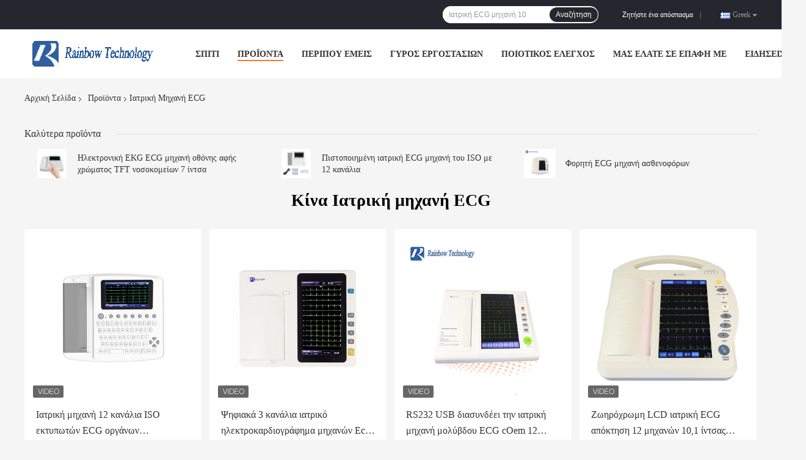

--- FILE ---
content_type: text/html
request_url: https://greek.medical-patientmonitor.com/supplier-465587-medical-ecg-machine
body_size: 24381
content:

<!DOCTYPE html>
<html lang="el">
<head>
	<meta charset="utf-8">
	<meta http-equiv="X-UA-Compatible" content="IE=edge">
	<meta name="viewport" content="width=device-width, initial-scale=1">
    <title>Ιατρική μηχανή ECG Εργοστάσιο, αγοράστε καλής ποιότητας Ιατρική μηχανή ECG προϊόντα από την Κίνα</title>
    <meta name="keywords" content="Κίνα Ιατρική μηχανή ECG, Ιατρική μηχανή ECG Εργοστάσιο, Αγορά Ιατρική μηχανή ECG, καλής ποιότητας Ιατρική μηχανή ECG" />
    <meta name="description" content="Αγοράστε σε χαμηλές τιμές Ιατρική μηχανή ECG από Ιατρική μηχανή ECG Εργοστάσιο, Παρέχουμε την καλή ποιότητα Ιατρική μηχανή ECG από την Κίνα." />
				<link rel='preload'
					  href=/photo/medical-patientmonitor/sitetpl/style/common.css?ver=1635491426 as='style'><link type='text/css' rel='stylesheet'
					  href=/photo/medical-patientmonitor/sitetpl/style/common.css?ver=1635491426 media='all'><meta property="og:title" content="Ιατρική μηχανή ECG Εργοστάσιο, αγοράστε καλής ποιότητας Ιατρική μηχανή ECG προϊόντα από την Κίνα" />
<meta property="og:description" content="Αγοράστε σε χαμηλές τιμές Ιατρική μηχανή ECG από Ιατρική μηχανή ECG Εργοστάσιο, Παρέχουμε την καλή ποιότητα Ιατρική μηχανή ECG από την Κίνα." />
<meta property="og:type" content="product" />
<meta property="og:availability" content="instock" />
<meta property="og:site_name" content="Hunan Province Rainbow Technology Co., Ltd." />
<meta property="og:url" content="https://greek.medical-patientmonitor.com/supplier-465587-medical-ecg-machine" />
<meta property="og:image" content="https://greek.medical-patientmonitor.com/photo/pt128808507-medical_instrument_printer_ecg_machine_12_channels_iso_certificated.jpg" />
<link rel="canonical" href="https://greek.medical-patientmonitor.com/supplier-465587-medical-ecg-machine" />
<link rel="alternate" href="https://m.greek.medical-patientmonitor.com/supplier-465587-medical-ecg-machine" media="only screen and (max-width: 640px)" />
<link rel="stylesheet" type="text/css" href="/js/guidefirstcommon.css" />
<link rel="stylesheet" type="text/css" href="/js/guidecommon_99701.css" />
<style type="text/css">
/*<![CDATA[*/
.consent__cookie {position: fixed;top: 0;left: 0;width: 100%;height: 0%;z-index: 100000;}.consent__cookie_bg {position: fixed;top: 0;left: 0;width: 100%;height: 100%;background: #000;opacity: .6;display: none }.consent__cookie_rel {position: fixed;bottom:0;left: 0;width: 100%;background: #fff;display: -webkit-box;display: -ms-flexbox;display: flex;flex-wrap: wrap;padding: 24px 80px;-webkit-box-sizing: border-box;box-sizing: border-box;-webkit-box-pack: justify;-ms-flex-pack: justify;justify-content: space-between;-webkit-transition: all ease-in-out .3s;transition: all ease-in-out .3s }.consent__close {position: absolute;top: 20px;right: 20px;cursor: pointer }.consent__close svg {fill: #777 }.consent__close:hover svg {fill: #000 }.consent__cookie_box {flex: 1;word-break: break-word;}.consent__warm {color: #777;font-size: 16px;margin-bottom: 12px;line-height: 19px }.consent__title {color: #333;font-size: 20px;font-weight: 600;margin-bottom: 12px;line-height: 23px }.consent__itxt {color: #333;font-size: 14px;margin-bottom: 12px;display: -webkit-box;display: -ms-flexbox;display: flex;-webkit-box-align: center;-ms-flex-align: center;align-items: center }.consent__itxt i {display: -webkit-inline-box;display: -ms-inline-flexbox;display: inline-flex;width: 28px;height: 28px;border-radius: 50%;background: #e0f9e9;margin-right: 8px;-webkit-box-align: center;-ms-flex-align: center;align-items: center;-webkit-box-pack: center;-ms-flex-pack: center;justify-content: center }.consent__itxt svg {fill: #3ca860 }.consent__txt {color: #a6a6a6;font-size: 14px;margin-bottom: 8px;line-height: 17px }.consent__btns {display: -webkit-box;display: -ms-flexbox;display: flex;-webkit-box-orient: vertical;-webkit-box-direction: normal;-ms-flex-direction: column;flex-direction: column;-webkit-box-pack: center;-ms-flex-pack: center;justify-content: center;flex-shrink: 0;}.consent__btn {width: 280px;height: 40px;line-height: 40px;text-align: center;background: #3ca860;color: #fff;border-radius: 4px;margin: 8px 0;-webkit-box-sizing: border-box;box-sizing: border-box;cursor: pointer }.consent__btn:hover {background: #00823b }.consent__btn.empty {color: #3ca860;border: 1px solid #3ca860;background: #fff }.consent__btn.empty:hover {background: #3ca860;color: #fff }.open .consent__cookie_bg {display: block }.open .consent__cookie_rel {bottom: 0 }@media (max-width: 760px) {.consent__btns {width: 100%;align-items: center;}.consent__cookie_rel {padding: 20px 24px }}.consent__cookie.open {display: block;}.consent__cookie {display: none;}
/*]]>*/
</style>
<style type="text/css">
/*<![CDATA[*/
@media only screen and (max-width:640px){.contact_now_dialog .content-wrap .desc{background-image:url(/images/cta_images/bg_s.png) !important}}.contact_now_dialog .content-wrap .content-wrap_header .cta-close{background-image:url(/images/cta_images/sprite.png) !important}.contact_now_dialog .content-wrap .desc{background-image:url(/images/cta_images/bg_l.png) !important}.contact_now_dialog .content-wrap .cta-btn i{background-image:url(/images/cta_images/sprite.png) !important}.contact_now_dialog .content-wrap .head-tip img{content:url(/images/cta_images/cta_contact_now.png) !important}.cusim{background-image:url(/images/imicon/im.svg) !important}.cuswa{background-image:url(/images/imicon/wa.png) !important}.cusall{background-image:url(/images/imicon/allchat.svg) !important}
/*]]>*/
</style>
<script type="text/javascript" src="/js/guidefirstcommon.js"></script>
<script type="text/javascript">
/*<![CDATA[*/
window.isvideotpl = 0;window.detailurl = '';
var colorUrl = '';var isShowGuide = 2;var showGuideColor = 0;

var cta_cid = 52834;var use_defaulProductInfo = 1;var cta_pid = 0;var test_company = 0;var webim_domain = '';var company_type = 0;var cta_equipment = 'pc'; var setcookie = 'setwebimCookie(0,0,0)'; var whatsapplink = "https://wa.me/8615364010913?text=Hi%2C+Hunan+Province+Rainbow+Technology+Co.%2C+Ltd.%2C+I%27m+interested+in+your+products."; function insertMeta(){var str = '<meta name="mobile-web-app-capable" content="yes" /><meta name="viewport" content="width=device-width, initial-scale=1.0" />';document.head.insertAdjacentHTML('beforeend',str);} var element = document.querySelector('a.footer_webim_a[href="/webim/webim_tab.html"]');if (element) {element.parentNode.removeChild(element);}

var colorUrl = '';
var aisearch = 0;
var selfUrl = '';
window.playerReportUrl='/vod/view_count/report';
var query_string = ["Products","Show",465587];
var g_tp = '';
var customtplcolor = 99701;
var str_chat = 'Τσάτ';
				var str_call_now = 'Τηλεφώνησε τώρα.';
var str_chat_now = 'Μιλήστε τώρα.';
var str_contact1 = 'Βρείτε την καλύτερη τιμή';var str_chat_lang='greek';var str_contact2 = 'Πάρτε την τιμή';var str_contact2 = 'Η καλύτερη τιμή';var str_contact = 'επικοινωνία';
window.predomainsub = "";
/*]]>*/
</script>
</head>
<body>
<img src="/logo.gif" style="display:none" alt="logo"/>
<a style="display: none!important;" title="Hunan Province Rainbow Technology Co., Ltd." class="float-inquiry" href="/contactnow.html" onclick='setinquiryCookie("{\"showproduct\":0,\"pid\":0,\"name\":\"\",\"source_url\":\"\",\"picurl\":\"\",\"propertyDetail\":[],\"username\":\"Mrs. Lily\",\"viewTime\":\"\\u03a4\\u03b5\\u03bb\\u03b5\\u03c5\\u03c4\\u03b1\\u03af\\u03b1 \\u0395\\u03af\\u03c3\\u03bf\\u03b4\\u03bf\\u03c2 : 0 \\u03ce\\u03c1\\u03b5\\u03c2 26 minuts \\u03c0\\u03c1\\u03b9\\u03bd\",\"subject\":\"\\u03a0\\u03b1\\u03c1\\u03b1\\u03ba\\u03b1\\u03bb\\u03ce \\u03bd\\u03b1 \\u03bc\\u03bf\\u03c5 \\u03c3\\u03c4\\u03b5\\u03af\\u03bb\\u03b5\\u03c4\\u03b5 \\u03c4\\u03b9\\u03bc\\u03bf\\u03ba\\u03b1\\u03c4\\u03ac\\u03bb\\u03bf\\u03b3\\u03bf \\u03c3\\u03b1\\u03c2\",\"countrycode\":\"\"}");'></a>
<script>
var originProductInfo = '';
var originProductInfo = {"showproduct":1,"pid":"33514476","name":"\u0397\u03bb\u03b5\u03ba\u03c4\u03c1\u03bf\u03bd\u03b9\u03ba\u03ae EKG ECG \u03bc\u03b7\u03c7\u03b1\u03bd\u03ae \u03bf\u03b8\u03cc\u03bd\u03b7\u03c2 \u03b1\u03c6\u03ae\u03c2 \u03c7\u03c1\u03ce\u03bc\u03b1\u03c4\u03bf\u03c2 TFT \u03bd\u03bf\u03c3\u03bf\u03ba\u03bf\u03bc\u03b5\u03af\u03c9\u03bd 7 \u03af\u03bd\u03c4\u03c3\u03b1","source_url":"\/sale-33514476-hospital-color-tft-touch-screen-electronic-ekg-ecg-machine-7-inch.html","picurl":"\/photo\/pd128812455-hospital_color_tft_touch_screen_electronic_ekg_ecg_machine_7_inch.jpg","propertyDetail":[["\u03a4\u03ac\u03c3\u03b7 \u03c0\u03cc\u03bb\u03c9\u03c3\u03b7\u03c2","\u2265\u00b1300mV"],["\u03a0\u03bb\u03ae\u03c1\u03b5\u03c2 \u03b1\u03bb\u03c6\u03b1\u03bd\u03bf\u03c5\u03bc\u03b5\u03c1\u03b9\u03ba\u03cc \u03c0\u03bb\u03b7\u03ba\u03c4\u03c1\u03bf\u03bb\u03cc\u03b3\u03b9\u03bf","\u039d\u03b1\u03b9"],["\u03a4\u03b1\u03be\u03b9\u03bd\u03cc\u03bc\u03b7\u03c3\u03b7 \u03bf\u03c1\u03b3\u03ac\u03bd\u03c9\u03bd","\u039a\u03b1\u03c4\u03b7\u03b3\u03bf\u03c1\u03af\u03b1 \u0399\u0399"],["\u039b\u03b9\u03bc\u03ad\u03bd\u03b1\u03c2","SHANGHAI\/SHENZHEN\/GUANGZHOU"]],"company_name":null,"picurl_c":"\/photo\/pc128812455-hospital_color_tft_touch_screen_electronic_ekg_ecg_machine_7_inch.jpg","price":"US $380-$468\/unit","username":"Lily","viewTime":"\u03a4\u03b5\u03bb\u03b5\u03c5\u03c4\u03b1\u03af\u03b1 \u0395\u03af\u03c3\u03bf\u03b4\u03bf\u03c2 : 5 \u03ce\u03c1\u03b5\u03c2 26 minuts \u03c0\u03c1\u03b9\u03bd","subject":"\u03a0\u03b1\u03c1\u03b1\u03ba\u03b1\u03bb\u03ce \u03bc\u03bf\u03c5 \u03c3\u03c4\u03b5\u03af\u03bb\u03b5\u03c4\u03b5 \u03c4\u03b7 FOB \u03c4\u03b9\u03bc\u03ae \u03c3\u03b5 \u0397\u03bb\u03b5\u03ba\u03c4\u03c1\u03bf\u03bd\u03b9\u03ba\u03ae EKG ECG \u03bc\u03b7\u03c7\u03b1\u03bd\u03ae \u03bf\u03b8\u03cc\u03bd\u03b7\u03c2 \u03b1\u03c6\u03ae\u03c2 \u03c7\u03c1\u03ce\u03bc\u03b1\u03c4\u03bf\u03c2 TFT \u03bd\u03bf\u03c3\u03bf\u03ba\u03bf\u03bc\u03b5\u03af\u03c9\u03bd 7 \u03af\u03bd\u03c4\u03c3\u03b1","countrycode":""};
var save_url = "/contactsave.html";
var update_url = "/updateinquiry.html";
var productInfo = {};
var defaulProductInfo = {};
var myDate = new Date();
var curDate = myDate.getFullYear()+'-'+(parseInt(myDate.getMonth())+1)+'-'+myDate.getDate();
var message = '';
var default_pop = 1;
var leaveMessageDialog = document.getElementsByClassName('leave-message-dialog')[0]; // 获取弹层
var _$$ = function (dom) {
    return document.querySelectorAll(dom);
};
resInfo = originProductInfo;
defaulProductInfo.pid = resInfo['pid'];
defaulProductInfo.productName = resInfo['name'];
defaulProductInfo.productInfo = resInfo['propertyDetail'];
defaulProductInfo.productImg = resInfo['picurl_c'];
defaulProductInfo.subject = resInfo['subject'];
defaulProductInfo.productImgAlt = resInfo['name'];
var inquirypopup_tmp = 1;
var message = 'Αγαπητός,'+'\r\n'+"Ik ben geïnteresseerd"+' '+trim(resInfo['name'])+", θα μπορούσατε να μου στείλετε περισσότερες λεπτομέρειες όπως τύπος, μέγεθος, MOQ, υλικό κ.λπ."+'\r\n'+"Ευχαριστώ!"+'\r\n'+"Wachten op je antwoord.";
var message_1 = 'Αγαπητός,'+'\r\n'+"Ik ben geïnteresseerd"+' '+trim(resInfo['name'])+", θα μπορούσατε να μου στείλετε περισσότερες λεπτομέρειες όπως τύπος, μέγεθος, MOQ, υλικό κ.λπ."+'\r\n'+"Ευχαριστώ!"+'\r\n'+"Wachten op je antwoord.";
var message_2 = 'Γεια,'+'\r\n'+"Ψάχνω για"+' '+trim(resInfo['name'])+", στείλτε μου την τιμή, τις προδιαγραφές και την εικόνα."+'\r\n'+"Η γρήγορη απάντησή σας θα εκτιμηθεί ιδιαίτερα."+'\r\n'+"Μη διστάσετε να επικοινωνήσετε μαζί μου για περισσότερες πληροφορίες."+'\r\n'+"Ευχαριστώ πολύ.";
var message_3 = 'Γεια,'+'\r\n'+trim(resInfo['name'])+' '+"ανταποκρίνεται στις προσδοκίες μου."+'\r\n'+"Δώστε μου την καλύτερη τιμή και μερικές άλλες πληροφορίες για το προϊόν."+'\r\n'+"Μη διστάσετε να επικοινωνήσετε μαζί μου μέσω του ταχυδρομείου μου."+'\r\n'+"Ευχαριστώ πολύ.";

var message_4 = 'Αγαπητός,'+'\r\n'+"Ποια είναι η τιμή FOB στο δικό σας"+' '+trim(resInfo['name'])+'?'+'\r\n'+"Ποιο είναι το πλησιέστερο όνομα θύρας;"+'\r\n'+"Απαντήστε μου το συντομότερο δυνατό, θα ήταν καλύτερα να μοιραστείτε περισσότερες πληροφορίες."+'\r\n'+"Χαιρετισμοί!";
var message_5 = 'Γεια σου,'+'\r\n'+"Με ενδιαφέρει πολύ"+' '+trim(resInfo['name'])+'.'+'\r\n'+"Παρακαλώ στείλτε μου τα στοιχεία του προϊόντος σας."+'\r\n'+"Ανυπομονώ για τη γρήγορη απάντησή σας."+'\r\n'+"Μη διστάσετε να επικοινωνήσετε μαζί μου μέσω ταχυδρομείου."+'\r\n'+"Χαιρετισμοί!";

var message_6 = 'Αγαπητός,'+'\r\n'+"Δώστε μας πληροφορίες για το δικό σας"+' '+trim(resInfo['name'])+", όπως τύπος, μέγεθος, υλικό και φυσικά η καλύτερη τιμή."+'\r\n'+"Ανυπομονώ για τη γρήγορη απάντησή σας."+'\r\n'+"Σας ευχαριστούμε!";
var message_7 = 'Αγαπητός,'+'\r\n'+"Μπορείτε να προμηθευτείτε"+' '+trim(resInfo['name'])+" για εμάς?"+'\r\n'+"Πρώτα θέλουμε τιμοκατάλογο και μερικές λεπτομέρειες προϊόντος."+'\r\n'+"Ελπίζω να λάβω απάντηση το συντομότερο δυνατόν και προσβλέπω στη συνεργασία."+'\r\n'+"Ευχαριστώ πολύ.";
var message_8 = 'γεια,'+'\r\n'+"Ψάχνω για"+' '+trim(resInfo['name'])+", παρακαλώ δώστε μου πιο λεπτομερείς πληροφορίες για το προϊόν."+'\r\n'+"Ανυπομονώ για την απάντησή σου."+'\r\n'+"Σας ευχαριστούμε!";
var message_9 = 'Γεια,'+'\r\n'+"Τα δικα σου"+' '+trim(resInfo['name'])+" πληροί τις απαιτήσεις μου πολύ καλά."+'\r\n'+"Παρακαλώ στείλτε μου την τιμή, τις προδιαγραφές και παρόμοιο μοντέλο θα είναι εντάξει."+'\r\n'+"Μη διστάσετε να συνομιλήσετε μαζί μου."+'\r\n'+"Ευχαριστώ!";
var message_10 = 'Αγαπητός,'+'\r\n'+"Θέλω να μάθω περισσότερα για τις λεπτομέρειες και την αναφορά"+' '+trim(resInfo['name'])+'.'+'\r\n'+"Μη διστάσετε να επικοινωνήσετε μαζί μου."+'\r\n'+"Χαιρετισμοί!";

var r = getRandom(1,10);

defaulProductInfo.message = eval("message_"+r);

var mytAjax = {

    post: function(url, data, fn) {
        var xhr = new XMLHttpRequest();
        xhr.open("POST", url, true);
        xhr.setRequestHeader("Content-Type", "application/x-www-form-urlencoded;charset=UTF-8");
        xhr.setRequestHeader("X-Requested-With", "XMLHttpRequest");
        xhr.setRequestHeader('Content-Type','text/plain;charset=UTF-8');
        xhr.onreadystatechange = function() {
            if(xhr.readyState == 4 && (xhr.status == 200 || xhr.status == 304)) {
                fn.call(this, xhr.responseText);
            }
        };
        xhr.send(data);
    },

    postform: function(url, data, fn) {
        var xhr = new XMLHttpRequest();
        xhr.open("POST", url, true);
        xhr.setRequestHeader("X-Requested-With", "XMLHttpRequest");
        xhr.onreadystatechange = function() {
            if(xhr.readyState == 4 && (xhr.status == 200 || xhr.status == 304)) {
                fn.call(this, xhr.responseText);
            }
        };
        xhr.send(data);
    }
};
/*window.onload = function(){
    leaveMessageDialog = document.getElementsByClassName('leave-message-dialog')[0];
    if (window.localStorage.recordDialogStatus=='undefined' || (window.localStorage.recordDialogStatus!='undefined' && window.localStorage.recordDialogStatus != curDate)) {
        setTimeout(function(){
            if(parseInt(inquirypopup_tmp%10) == 1){
                creatDialog(defaulProductInfo, 1);
            }
        }, 6000);
    }
};*/
function trim(str)
{
    str = str.replace(/(^\s*)/g,"");
    return str.replace(/(\s*$)/g,"");
};
function getRandom(m,n){
    var num = Math.floor(Math.random()*(m - n) + n);
    return num;
};
function strBtn(param) {

    var starattextarea = document.getElementById("textareamessage").value.length;
    var email = document.getElementById("startEmail").value;

    var default_tip = document.querySelectorAll(".watermark_container").length;
    if (20 < starattextarea && starattextarea < 3000) {
        if(default_tip>0){
            document.getElementById("textareamessage1").parentNode.parentNode.nextElementSibling.style.display = "none";
        }else{
            document.getElementById("textareamessage1").parentNode.nextElementSibling.style.display = "none";
        }

    } else {
        if(default_tip>0){
            document.getElementById("textareamessage1").parentNode.parentNode.nextElementSibling.style.display = "block";
        }else{
            document.getElementById("textareamessage1").parentNode.nextElementSibling.style.display = "block";
        }

        return;
    }

    // var re = /^([a-zA-Z0-9_-])+@([a-zA-Z0-9_-])+\.([a-zA-Z0-9_-])+/i;/*邮箱不区分大小写*/
    var re = /^[a-zA-Z0-9][\w-]*(\.?[\w-]+)*@[a-zA-Z0-9-]+(\.[a-zA-Z0-9]+)+$/i;
    if (!re.test(email)) {
        document.getElementById("startEmail").nextElementSibling.style.display = "block";
        return;
    } else {
        document.getElementById("startEmail").nextElementSibling.style.display = "none";
    }

    var subject = document.getElementById("pop_subject").value;
    var pid = document.getElementById("pop_pid").value;
    var message = document.getElementById("textareamessage").value;
    var sender_email = document.getElementById("startEmail").value;
    var tel = '';
    if (document.getElementById("tel0") != undefined && document.getElementById("tel0") != '')
        tel = document.getElementById("tel0").value;
    var form_serialize = '&tel='+tel;

    form_serialize = form_serialize.replace(/\+/g, "%2B");
    mytAjax.post(save_url,"pid="+pid+"&subject="+subject+"&email="+sender_email+"&message="+(message)+form_serialize,function(res){
        var mes = JSON.parse(res);
        if(mes.status == 200){
            var iid = mes.iid;
            document.getElementById("pop_iid").value = iid;
            document.getElementById("pop_uuid").value = mes.uuid;

            if(typeof gtag_report_conversion === "function"){
                gtag_report_conversion();//执行统计js代码
            }
            if(typeof fbq === "function"){
                fbq('track','Purchase');//执行统计js代码
            }
        }
    });
    for (var index = 0; index < document.querySelectorAll(".dialog-content-pql").length; index++) {
        document.querySelectorAll(".dialog-content-pql")[index].style.display = "none";
    };
    $('#idphonepql').val(tel);
    document.getElementById("dialog-content-pql-id").style.display = "block";
    ;
};
function twoBtnOk(param) {

    var selectgender = document.getElementById("Mr").innerHTML;
    var iid = document.getElementById("pop_iid").value;
    var sendername = document.getElementById("idnamepql").value;
    var senderphone = document.getElementById("idphonepql").value;
    var sendercname = document.getElementById("idcompanypql").value;
    var uuid = document.getElementById("pop_uuid").value;
    var gender = 2;
    if(selectgender == 'Mr.') gender = 0;
    if(selectgender == 'Mrs.') gender = 1;
    var pid = document.getElementById("pop_pid").value;
    var form_serialize = '';

        form_serialize = form_serialize.replace(/\+/g, "%2B");

    mytAjax.post(update_url,"iid="+iid+"&gender="+gender+"&uuid="+uuid+"&name="+(sendername)+"&tel="+(senderphone)+"&company="+(sendercname)+form_serialize,function(res){});

    for (var index = 0; index < document.querySelectorAll(".dialog-content-pql").length; index++) {
        document.querySelectorAll(".dialog-content-pql")[index].style.display = "none";
    };
    document.getElementById("dialog-content-pql-ok").style.display = "block";

};
function toCheckMust(name) {
    $('#'+name+'error').hide();
}
function handClidk(param) {
    var starattextarea = document.getElementById("textareamessage1").value.length;
    var email = document.getElementById("startEmail1").value;
    var default_tip = document.querySelectorAll(".watermark_container").length;
    if (20 < starattextarea && starattextarea < 3000) {
        if(default_tip>0){
            document.getElementById("textareamessage1").parentNode.parentNode.nextElementSibling.style.display = "none";
        }else{
            document.getElementById("textareamessage1").parentNode.nextElementSibling.style.display = "none";
        }

    } else {
        if(default_tip>0){
            document.getElementById("textareamessage1").parentNode.parentNode.nextElementSibling.style.display = "block";
        }else{
            document.getElementById("textareamessage1").parentNode.nextElementSibling.style.display = "block";
        }

        return;
    }

    // var re = /^([a-zA-Z0-9_-])+@([a-zA-Z0-9_-])+\.([a-zA-Z0-9_-])+/i;
    var re = /^[a-zA-Z0-9][\w-]*(\.?[\w-]+)*@[a-zA-Z0-9-]+(\.[a-zA-Z0-9]+)+$/i;
    if (!re.test(email)) {
        document.getElementById("startEmail1").nextElementSibling.style.display = "block";
        return;
    } else {
        document.getElementById("startEmail1").nextElementSibling.style.display = "none";
    }

    var subject = document.getElementById("pop_subject").value;
    var pid = document.getElementById("pop_pid").value;
    var message = document.getElementById("textareamessage1").value;
    var sender_email = document.getElementById("startEmail1").value;
    var form_serialize = tel = '';
    if (document.getElementById("tel1") != undefined && document.getElementById("tel1") != '')
        tel = document.getElementById("tel1").value;
        mytAjax.post(save_url,"email="+sender_email+"&tel="+tel+"&pid="+pid+"&message="+message+"&subject="+subject+form_serialize,function(res){

        var mes = JSON.parse(res);
        if(mes.status == 200){
            var iid = mes.iid;
            document.getElementById("pop_iid").value = iid;
            document.getElementById("pop_uuid").value = mes.uuid;
            if(typeof gtag_report_conversion === "function"){
                gtag_report_conversion();//执行统计js代码
            }
        }

    });
    for (var index = 0; index < document.querySelectorAll(".dialog-content-pql").length; index++) {
        document.querySelectorAll(".dialog-content-pql")[index].style.display = "none";
    };
    $('#idphonepql').val(tel);
    document.getElementById("dialog-content-pql-id").style.display = "block";

};
window.addEventListener('load', function () {
    $('.checkbox-wrap label').each(function(){
        if($(this).find('input').prop('checked')){
            $(this).addClass('on')
        }else {
            $(this).removeClass('on')
        }
    })
    $(document).on('click', '.checkbox-wrap label' , function(ev){
        if (ev.target.tagName.toUpperCase() != 'INPUT') {
            $(this).toggleClass('on')
        }
    })
})

function hand_video(pdata) {
    data = JSON.parse(pdata);
    productInfo.productName = data.productName;
    productInfo.productInfo = data.productInfo;
    productInfo.productImg = data.productImg;
    productInfo.subject = data.subject;

    var message = 'Αγαπητός,'+'\r\n'+"Ik ben geïnteresseerd"+' '+trim(data.productName)+", θα μπορούσατε να μου στείλετε περισσότερες λεπτομέρειες όπως τύπος, μέγεθος, ποσότητα, υλικό κ.λπ."+'\r\n'+"Ευχαριστώ!"+'\r\n'+"Wachten op je antwoord.";

    var message = 'Αγαπητός,'+'\r\n'+"Ik ben geïnteresseerd"+' '+trim(data.productName)+", θα μπορούσατε να μου στείλετε περισσότερες λεπτομέρειες όπως τύπος, μέγεθος, MOQ, υλικό κ.λπ."+'\r\n'+"Ευχαριστώ!"+'\r\n'+"Wachten op je antwoord.";
    var message_1 = 'Αγαπητός,'+'\r\n'+"Ik ben geïnteresseerd"+' '+trim(data.productName)+", θα μπορούσατε να μου στείλετε περισσότερες λεπτομέρειες όπως τύπος, μέγεθος, MOQ, υλικό κ.λπ."+'\r\n'+"Ευχαριστώ!"+'\r\n'+"Wachten op je antwoord.";
    var message_2 = 'Γεια,'+'\r\n'+"Ψάχνω για"+' '+trim(data.productName)+", στείλτε μου την τιμή, τις προδιαγραφές και την εικόνα."+'\r\n'+"Η γρήγορη απάντησή σας θα εκτιμηθεί ιδιαίτερα."+'\r\n'+"Μη διστάσετε να επικοινωνήσετε μαζί μου για περισσότερες πληροφορίες."+'\r\n'+"Ευχαριστώ πολύ.";
    var message_3 = 'Γεια,'+'\r\n'+trim(data.productName)+' '+"ανταποκρίνεται στις προσδοκίες μου."+'\r\n'+"Δώστε μου την καλύτερη τιμή και μερικές άλλες πληροφορίες για το προϊόν."+'\r\n'+"Μη διστάσετε να επικοινωνήσετε μαζί μου μέσω του ταχυδρομείου μου."+'\r\n'+"Ευχαριστώ πολύ.";

    var message_4 = 'Αγαπητός,'+'\r\n'+"Ποια είναι η τιμή FOB στο δικό σας"+' '+trim(data.productName)+'?'+'\r\n'+"Ποιο είναι το πλησιέστερο όνομα θύρας;"+'\r\n'+"Απαντήστε μου το συντομότερο δυνατό, θα ήταν καλύτερα να μοιραστείτε περισσότερες πληροφορίες."+'\r\n'+"Χαιρετισμοί!";
    var message_5 = 'Γεια σου,'+'\r\n'+"Με ενδιαφέρει πολύ"+' '+trim(data.productName)+'.'+'\r\n'+"Παρακαλώ στείλτε μου τα στοιχεία του προϊόντος σας."+'\r\n'+"Ανυπομονώ για τη γρήγορη απάντησή σας."+'\r\n'+"Μη διστάσετε να επικοινωνήσετε μαζί μου μέσω ταχυδρομείου."+'\r\n'+"Χαιρετισμοί!";

    var message_6 = 'Αγαπητός,'+'\r\n'+"Δώστε μας πληροφορίες για το δικό σας"+' '+trim(data.productName)+", όπως τύπος, μέγεθος, υλικό και φυσικά η καλύτερη τιμή."+'\r\n'+"Ανυπομονώ για τη γρήγορη απάντησή σας."+'\r\n'+"Σας ευχαριστούμε!";
    var message_7 = 'Αγαπητός,'+'\r\n'+"Μπορείτε να προμηθευτείτε"+' '+trim(data.productName)+" για εμάς?"+'\r\n'+"Πρώτα θέλουμε τιμοκατάλογο και μερικές λεπτομέρειες προϊόντος."+'\r\n'+"Ελπίζω να λάβω απάντηση το συντομότερο δυνατόν και προσβλέπω στη συνεργασία."+'\r\n'+"Ευχαριστώ πολύ.";
    var message_8 = 'γεια,'+'\r\n'+"Ψάχνω για"+' '+trim(data.productName)+", παρακαλώ δώστε μου πιο λεπτομερείς πληροφορίες για το προϊόν."+'\r\n'+"Ανυπομονώ για την απάντησή σου."+'\r\n'+"Σας ευχαριστούμε!";
    var message_9 = 'Γεια,'+'\r\n'+"Τα δικα σου"+' '+trim(data.productName)+" πληροί τις απαιτήσεις μου πολύ καλά."+'\r\n'+"Παρακαλώ στείλτε μου την τιμή, τις προδιαγραφές και παρόμοιο μοντέλο θα είναι εντάξει."+'\r\n'+"Μη διστάσετε να συνομιλήσετε μαζί μου."+'\r\n'+"Ευχαριστώ!";
    var message_10 = 'Αγαπητός,'+'\r\n'+"Θέλω να μάθω περισσότερα για τις λεπτομέρειες και την αναφορά"+' '+trim(data.productName)+'.'+'\r\n'+"Μη διστάσετε να επικοινωνήσετε μαζί μου."+'\r\n'+"Χαιρετισμοί!";

    var r = getRandom(1,10);

    productInfo.message = eval("message_"+r);
    if(parseInt(inquirypopup_tmp/10) == 1){
        productInfo.message = "";
    }
    productInfo.pid = data.pid;
    creatDialog(productInfo, 2);
};

function handDialog(pdata) {
    data = JSON.parse(pdata);
    productInfo.productName = data.productName;
    productInfo.productInfo = data.productInfo;
    productInfo.productImg = data.productImg;
    productInfo.subject = data.subject;

    var message = 'Αγαπητός,'+'\r\n'+"Ik ben geïnteresseerd"+' '+trim(data.productName)+", θα μπορούσατε να μου στείλετε περισσότερες λεπτομέρειες όπως τύπος, μέγεθος, ποσότητα, υλικό κ.λπ."+'\r\n'+"Ευχαριστώ!"+'\r\n'+"Wachten op je antwoord.";

    var message = 'Αγαπητός,'+'\r\n'+"Ik ben geïnteresseerd"+' '+trim(data.productName)+", θα μπορούσατε να μου στείλετε περισσότερες λεπτομέρειες όπως τύπος, μέγεθος, MOQ, υλικό κ.λπ."+'\r\n'+"Ευχαριστώ!"+'\r\n'+"Wachten op je antwoord.";
    var message_1 = 'Αγαπητός,'+'\r\n'+"Ik ben geïnteresseerd"+' '+trim(data.productName)+", θα μπορούσατε να μου στείλετε περισσότερες λεπτομέρειες όπως τύπος, μέγεθος, MOQ, υλικό κ.λπ."+'\r\n'+"Ευχαριστώ!"+'\r\n'+"Wachten op je antwoord.";
    var message_2 = 'Γεια,'+'\r\n'+"Ψάχνω για"+' '+trim(data.productName)+", στείλτε μου την τιμή, τις προδιαγραφές και την εικόνα."+'\r\n'+"Η γρήγορη απάντησή σας θα εκτιμηθεί ιδιαίτερα."+'\r\n'+"Μη διστάσετε να επικοινωνήσετε μαζί μου για περισσότερες πληροφορίες."+'\r\n'+"Ευχαριστώ πολύ.";
    var message_3 = 'Γεια,'+'\r\n'+trim(data.productName)+' '+"ανταποκρίνεται στις προσδοκίες μου."+'\r\n'+"Δώστε μου την καλύτερη τιμή και μερικές άλλες πληροφορίες για το προϊόν."+'\r\n'+"Μη διστάσετε να επικοινωνήσετε μαζί μου μέσω του ταχυδρομείου μου."+'\r\n'+"Ευχαριστώ πολύ.";

    var message_4 = 'Αγαπητός,'+'\r\n'+"Ποια είναι η τιμή FOB στο δικό σας"+' '+trim(data.productName)+'?'+'\r\n'+"Ποιο είναι το πλησιέστερο όνομα θύρας;"+'\r\n'+"Απαντήστε μου το συντομότερο δυνατό, θα ήταν καλύτερα να μοιραστείτε περισσότερες πληροφορίες."+'\r\n'+"Χαιρετισμοί!";
    var message_5 = 'Γεια σου,'+'\r\n'+"Με ενδιαφέρει πολύ"+' '+trim(data.productName)+'.'+'\r\n'+"Παρακαλώ στείλτε μου τα στοιχεία του προϊόντος σας."+'\r\n'+"Ανυπομονώ για τη γρήγορη απάντησή σας."+'\r\n'+"Μη διστάσετε να επικοινωνήσετε μαζί μου μέσω ταχυδρομείου."+'\r\n'+"Χαιρετισμοί!";

    var message_6 = 'Αγαπητός,'+'\r\n'+"Δώστε μας πληροφορίες για το δικό σας"+' '+trim(data.productName)+", όπως τύπος, μέγεθος, υλικό και φυσικά η καλύτερη τιμή."+'\r\n'+"Ανυπομονώ για τη γρήγορη απάντησή σας."+'\r\n'+"Σας ευχαριστούμε!";
    var message_7 = 'Αγαπητός,'+'\r\n'+"Μπορείτε να προμηθευτείτε"+' '+trim(data.productName)+" για εμάς?"+'\r\n'+"Πρώτα θέλουμε τιμοκατάλογο και μερικές λεπτομέρειες προϊόντος."+'\r\n'+"Ελπίζω να λάβω απάντηση το συντομότερο δυνατόν και προσβλέπω στη συνεργασία."+'\r\n'+"Ευχαριστώ πολύ.";
    var message_8 = 'γεια,'+'\r\n'+"Ψάχνω για"+' '+trim(data.productName)+", παρακαλώ δώστε μου πιο λεπτομερείς πληροφορίες για το προϊόν."+'\r\n'+"Ανυπομονώ για την απάντησή σου."+'\r\n'+"Σας ευχαριστούμε!";
    var message_9 = 'Γεια,'+'\r\n'+"Τα δικα σου"+' '+trim(data.productName)+" πληροί τις απαιτήσεις μου πολύ καλά."+'\r\n'+"Παρακαλώ στείλτε μου την τιμή, τις προδιαγραφές και παρόμοιο μοντέλο θα είναι εντάξει."+'\r\n'+"Μη διστάσετε να συνομιλήσετε μαζί μου."+'\r\n'+"Ευχαριστώ!";
    var message_10 = 'Αγαπητός,'+'\r\n'+"Θέλω να μάθω περισσότερα για τις λεπτομέρειες και την αναφορά"+' '+trim(data.productName)+'.'+'\r\n'+"Μη διστάσετε να επικοινωνήσετε μαζί μου."+'\r\n'+"Χαιρετισμοί!";

    var r = getRandom(1,10);

    productInfo.message = eval("message_"+r);
    if(parseInt(inquirypopup_tmp/10) == 1){
        productInfo.message = "";
    }
    productInfo.pid = data.pid;
    creatDialog(productInfo, 2);
};

function closepql(param) {

    leaveMessageDialog.style.display = 'none';
};

function closepql2(param) {

    for (var index = 0; index < document.querySelectorAll(".dialog-content-pql").length; index++) {
        document.querySelectorAll(".dialog-content-pql")[index].style.display = "none";
    };
    document.getElementById("dialog-content-pql-ok").style.display = "block";
};

function decodeHtmlEntities(str) {
    var tempElement = document.createElement('div');
    tempElement.innerHTML = str;
    return tempElement.textContent || tempElement.innerText || '';
}

function initProduct(productInfo,type){

    productInfo.productName = decodeHtmlEntities(productInfo.productName);
    productInfo.message = decodeHtmlEntities(productInfo.message);

    leaveMessageDialog = document.getElementsByClassName('leave-message-dialog')[0];
    leaveMessageDialog.style.display = "block";
    if(type == 3){
        var popinquiryemail = document.getElementById("popinquiryemail").value;
        _$$("#startEmail1")[0].value = popinquiryemail;
    }else{
        _$$("#startEmail1")[0].value = "";
    }
    _$$("#startEmail")[0].value = "";
    _$$("#idnamepql")[0].value = "";
    _$$("#idphonepql")[0].value = "";
    _$$("#idcompanypql")[0].value = "";

    _$$("#pop_pid")[0].value = productInfo.pid;
    _$$("#pop_subject")[0].value = productInfo.subject;
    
    if(parseInt(inquirypopup_tmp/10) == 1){
        productInfo.message = "";
    }

    _$$("#textareamessage1")[0].value = productInfo.message;
    _$$("#textareamessage")[0].value = productInfo.message;

    _$$("#dialog-content-pql-id .titlep")[0].innerHTML = productInfo.productName;
    _$$("#dialog-content-pql-id img")[0].setAttribute("src", productInfo.productImg);
    _$$("#dialog-content-pql-id img")[0].setAttribute("alt", productInfo.productImgAlt);

    _$$("#dialog-content-pql-id-hand img")[0].setAttribute("src", productInfo.productImg);
    _$$("#dialog-content-pql-id-hand img")[0].setAttribute("alt", productInfo.productImgAlt);
    _$$("#dialog-content-pql-id-hand .titlep")[0].innerHTML = productInfo.productName;

    if (productInfo.productInfo.length > 0) {
        var ul2, ul;
        ul = document.createElement("ul");
        for (var index = 0; index < productInfo.productInfo.length; index++) {
            var el = productInfo.productInfo[index];
            var li = document.createElement("li");
            var span1 = document.createElement("span");
            span1.innerHTML = el[0] + ":";
            var span2 = document.createElement("span");
            span2.innerHTML = el[1];
            li.appendChild(span1);
            li.appendChild(span2);
            ul.appendChild(li);

        }
        ul2 = ul.cloneNode(true);
        if (type === 1) {
            _$$("#dialog-content-pql-id .left")[0].replaceChild(ul, _$$("#dialog-content-pql-id .left ul")[0]);
        } else {
            _$$("#dialog-content-pql-id-hand .left")[0].replaceChild(ul2, _$$("#dialog-content-pql-id-hand .left ul")[0]);
            _$$("#dialog-content-pql-id .left")[0].replaceChild(ul, _$$("#dialog-content-pql-id .left ul")[0]);
        }
    };
    for (var index = 0; index < _$$("#dialog-content-pql-id .right ul li").length; index++) {
        _$$("#dialog-content-pql-id .right ul li")[index].addEventListener("click", function (params) {
            _$$("#dialog-content-pql-id .right #Mr")[0].innerHTML = this.innerHTML
        }, false)

    };

};
function closeInquiryCreateDialog() {
    document.getElementById("xuanpan_dialog_box_pql").style.display = "none";
};
function showInquiryCreateDialog() {
    document.getElementById("xuanpan_dialog_box_pql").style.display = "block";
};
function submitPopInquiry(){
    var message = document.getElementById("inquiry_message").value;
    var email = document.getElementById("inquiry_email").value;
    var subject = defaulProductInfo.subject;
    var pid = defaulProductInfo.pid;
    if (email === undefined) {
        showInquiryCreateDialog();
        document.getElementById("inquiry_email").style.border = "1px solid red";
        return false;
    };
    if (message === undefined) {
        showInquiryCreateDialog();
        document.getElementById("inquiry_message").style.border = "1px solid red";
        return false;
    };
    if (email.search(/^\w+((-\w+)|(\.\w+))*\@[A-Za-z0-9]+((\.|-)[A-Za-z0-9]+)*\.[A-Za-z0-9]+$/) == -1) {
        document.getElementById("inquiry_email").style.border= "1px solid red";
        showInquiryCreateDialog();
        return false;
    } else {
        document.getElementById("inquiry_email").style.border= "";
    };
    if (message.length < 20 || message.length >3000) {
        showInquiryCreateDialog();
        document.getElementById("inquiry_message").style.border = "1px solid red";
        return false;
    } else {
        document.getElementById("inquiry_message").style.border = "";
    };
    var tel = '';
    if (document.getElementById("tel") != undefined && document.getElementById("tel") != '')
        tel = document.getElementById("tel").value;

    mytAjax.post(save_url,"pid="+pid+"&subject="+subject+"&email="+email+"&message="+(message)+'&tel='+tel,function(res){
        var mes = JSON.parse(res);
        if(mes.status == 200){
            var iid = mes.iid;
            document.getElementById("pop_iid").value = iid;
            document.getElementById("pop_uuid").value = mes.uuid;

        }
    });
    initProduct(defaulProductInfo);
    for (var index = 0; index < document.querySelectorAll(".dialog-content-pql").length; index++) {
        document.querySelectorAll(".dialog-content-pql")[index].style.display = "none";
    };
    $('#idphonepql').val(tel);
    document.getElementById("dialog-content-pql-id").style.display = "block";

};

//带附件上传
function submitPopInquiryfile(email_id,message_id,check_sort,name_id,phone_id,company_id,attachments){

    if(typeof(check_sort) == 'undefined'){
        check_sort = 0;
    }
    var message = document.getElementById(message_id).value;
    var email = document.getElementById(email_id).value;
    var attachments = document.getElementById(attachments).value;
    if(typeof(name_id) !== 'undefined' && name_id != ""){
        var name  = document.getElementById(name_id).value;
    }
    if(typeof(phone_id) !== 'undefined' && phone_id != ""){
        var phone = document.getElementById(phone_id).value;
    }
    if(typeof(company_id) !== 'undefined' && company_id != ""){
        var company = document.getElementById(company_id).value;
    }
    var subject = defaulProductInfo.subject;
    var pid = defaulProductInfo.pid;

    if(check_sort == 0){
        if (email === undefined) {
            showInquiryCreateDialog();
            document.getElementById(email_id).style.border = "1px solid red";
            return false;
        };
        if (message === undefined) {
            showInquiryCreateDialog();
            document.getElementById(message_id).style.border = "1px solid red";
            return false;
        };

        if (email.search(/^\w+((-\w+)|(\.\w+))*\@[A-Za-z0-9]+((\.|-)[A-Za-z0-9]+)*\.[A-Za-z0-9]+$/) == -1) {
            document.getElementById(email_id).style.border= "1px solid red";
            showInquiryCreateDialog();
            return false;
        } else {
            document.getElementById(email_id).style.border= "";
        };
        if (message.length < 20 || message.length >3000) {
            showInquiryCreateDialog();
            document.getElementById(message_id).style.border = "1px solid red";
            return false;
        } else {
            document.getElementById(message_id).style.border = "";
        };
    }else{

        if (message === undefined) {
            showInquiryCreateDialog();
            document.getElementById(message_id).style.border = "1px solid red";
            return false;
        };

        if (email === undefined) {
            showInquiryCreateDialog();
            document.getElementById(email_id).style.border = "1px solid red";
            return false;
        };

        if (message.length < 20 || message.length >3000) {
            showInquiryCreateDialog();
            document.getElementById(message_id).style.border = "1px solid red";
            return false;
        } else {
            document.getElementById(message_id).style.border = "";
        };

        if (email.search(/^\w+((-\w+)|(\.\w+))*\@[A-Za-z0-9]+((\.|-)[A-Za-z0-9]+)*\.[A-Za-z0-9]+$/) == -1) {
            document.getElementById(email_id).style.border= "1px solid red";
            showInquiryCreateDialog();
            return false;
        } else {
            document.getElementById(email_id).style.border= "";
        };

    };

    mytAjax.post(save_url,"pid="+pid+"&subject="+subject+"&email="+email+"&message="+message+"&company="+company+"&attachments="+attachments,function(res){
        var mes = JSON.parse(res);
        if(mes.status == 200){
            var iid = mes.iid;
            document.getElementById("pop_iid").value = iid;
            document.getElementById("pop_uuid").value = mes.uuid;

            if(typeof gtag_report_conversion === "function"){
                gtag_report_conversion();//执行统计js代码
            }
            if(typeof fbq === "function"){
                fbq('track','Purchase');//执行统计js代码
            }
        }
    });
    initProduct(defaulProductInfo);

    if(name !== undefined && name != ""){
        _$$("#idnamepql")[0].value = name;
    }

    if(phone !== undefined && phone != ""){
        _$$("#idphonepql")[0].value = phone;
    }

    if(company !== undefined && company != ""){
        _$$("#idcompanypql")[0].value = company;
    }

    for (var index = 0; index < document.querySelectorAll(".dialog-content-pql").length; index++) {
        document.querySelectorAll(".dialog-content-pql")[index].style.display = "none";
    };
    document.getElementById("dialog-content-pql-id").style.display = "block";

};
function submitPopInquiryByParam(email_id,message_id,check_sort,name_id,phone_id,company_id){

    if(typeof(check_sort) == 'undefined'){
        check_sort = 0;
    }

    var senderphone = '';
    var message = document.getElementById(message_id).value;
    var email = document.getElementById(email_id).value;
    if(typeof(name_id) !== 'undefined' && name_id != ""){
        var name  = document.getElementById(name_id).value;
    }
    if(typeof(phone_id) !== 'undefined' && phone_id != ""){
        var phone = document.getElementById(phone_id).value;
        senderphone = phone;
    }
    if(typeof(company_id) !== 'undefined' && company_id != ""){
        var company = document.getElementById(company_id).value;
    }
    var subject = defaulProductInfo.subject;
    var pid = defaulProductInfo.pid;

    if(check_sort == 0){
        if (email === undefined) {
            showInquiryCreateDialog();
            document.getElementById(email_id).style.border = "1px solid red";
            return false;
        };
        if (message === undefined) {
            showInquiryCreateDialog();
            document.getElementById(message_id).style.border = "1px solid red";
            return false;
        };

        if (email.search(/^\w+((-\w+)|(\.\w+))*\@[A-Za-z0-9]+((\.|-)[A-Za-z0-9]+)*\.[A-Za-z0-9]+$/) == -1) {
            document.getElementById(email_id).style.border= "1px solid red";
            showInquiryCreateDialog();
            return false;
        } else {
            document.getElementById(email_id).style.border= "";
        };
        if (message.length < 20 || message.length >3000) {
            showInquiryCreateDialog();
            document.getElementById(message_id).style.border = "1px solid red";
            return false;
        } else {
            document.getElementById(message_id).style.border = "";
        };
    }else{

        if (message === undefined) {
            showInquiryCreateDialog();
            document.getElementById(message_id).style.border = "1px solid red";
            return false;
        };

        if (email === undefined) {
            showInquiryCreateDialog();
            document.getElementById(email_id).style.border = "1px solid red";
            return false;
        };

        if (message.length < 20 || message.length >3000) {
            showInquiryCreateDialog();
            document.getElementById(message_id).style.border = "1px solid red";
            return false;
        } else {
            document.getElementById(message_id).style.border = "";
        };

        if (email.search(/^\w+((-\w+)|(\.\w+))*\@[A-Za-z0-9]+((\.|-)[A-Za-z0-9]+)*\.[A-Za-z0-9]+$/) == -1) {
            document.getElementById(email_id).style.border= "1px solid red";
            showInquiryCreateDialog();
            return false;
        } else {
            document.getElementById(email_id).style.border= "";
        };

    };

    var productsku = "";
    if($("#product_sku").length > 0){
        productsku = $("#product_sku").html();
    }

    mytAjax.post(save_url,"tel="+senderphone+"&pid="+pid+"&subject="+subject+"&email="+email+"&message="+message+"&messagesku="+encodeURI(productsku),function(res){
        var mes = JSON.parse(res);
        if(mes.status == 200){
            var iid = mes.iid;
            document.getElementById("pop_iid").value = iid;
            document.getElementById("pop_uuid").value = mes.uuid;

            if(typeof gtag_report_conversion === "function"){
                gtag_report_conversion();//执行统计js代码
            }
            if(typeof fbq === "function"){
                fbq('track','Purchase');//执行统计js代码
            }
        }
    });
    initProduct(defaulProductInfo);

    if(name !== undefined && name != ""){
        _$$("#idnamepql")[0].value = name;
    }

    if(phone !== undefined && phone != ""){
        _$$("#idphonepql")[0].value = phone;
    }

    if(company !== undefined && company != ""){
        _$$("#idcompanypql")[0].value = company;
    }

    for (var index = 0; index < document.querySelectorAll(".dialog-content-pql").length; index++) {
        document.querySelectorAll(".dialog-content-pql")[index].style.display = "none";

    };
    document.getElementById("dialog-content-pql-id").style.display = "block";

};

function creat_videoDialog(productInfo, type) {

    if(type == 1){
        if(default_pop != 1){
            return false;
        }
        window.localStorage.recordDialogStatus = curDate;
    }else{
        default_pop = 0;
    }
    initProduct(productInfo, type);
    if (type === 1) {
        // 自动弹出
        for (var index = 0; index < document.querySelectorAll(".dialog-content-pql").length; index++) {

            document.querySelectorAll(".dialog-content-pql")[index].style.display = "none";
        };
        document.getElementById("dialog-content-pql").style.display = "block";
    } else {
        // 手动弹出
        for (var index = 0; index < document.querySelectorAll(".dialog-content-pql").length; index++) {
            document.querySelectorAll(".dialog-content-pql")[index].style.display = "none";
        };
        document.getElementById("dialog-content-pql-id-hand").style.display = "block";
    }
}

function creatDialog(productInfo, type) {

    if(type == 1){
        if(default_pop != 1){
            return false;
        }
        window.localStorage.recordDialogStatus = curDate;
    }else{
        default_pop = 0;
    }
    initProduct(productInfo, type);
    if (type === 1) {
        // 自动弹出
        for (var index = 0; index < document.querySelectorAll(".dialog-content-pql").length; index++) {

            document.querySelectorAll(".dialog-content-pql")[index].style.display = "none";
        };
        document.getElementById("dialog-content-pql").style.display = "block";
    } else {
        // 手动弹出
        for (var index = 0; index < document.querySelectorAll(".dialog-content-pql").length; index++) {
            document.querySelectorAll(".dialog-content-pql")[index].style.display = "none";
        };
        document.getElementById("dialog-content-pql-id-hand").style.display = "block";
    }
}

//带邮箱信息打开询盘框 emailtype=1表示带入邮箱
function openDialog(emailtype){
    var type = 2;//不带入邮箱，手动弹出
    if(emailtype == 1){
        var popinquiryemail = document.getElementById("popinquiryemail").value;
        // var re = /^([a-zA-Z0-9_-])+@([a-zA-Z0-9_-])+\.([a-zA-Z0-9_-])+/i;
        var re = /^[a-zA-Z0-9][\w-]*(\.?[\w-]+)*@[a-zA-Z0-9-]+(\.[a-zA-Z0-9]+)+$/i;
        if (!re.test(popinquiryemail)) {
            //前端提示样式;
            showInquiryCreateDialog();
            document.getElementById("popinquiryemail").style.border = "1px solid red";
            return false;
        } else {
            //前端提示样式;
        }
        var type = 3;
    }
    creatDialog(defaulProductInfo,type);
}

//上传附件
function inquiryUploadFile(){
    var fileObj = document.querySelector("#fileId").files[0];
    //构建表单数据
    var formData = new FormData();
    var filesize = fileObj.size;
    if(filesize > 10485760 || filesize == 0) {
        document.getElementById("filetips").style.display = "block";
        return false;
    }else {
        document.getElementById("filetips").style.display = "none";
    }
    formData.append('popinquiryfile', fileObj);
    document.getElementById("quotefileform").reset();
    var save_url = "/inquiryuploadfile.html";
    mytAjax.postform(save_url,formData,function(res){
        var mes = JSON.parse(res);
        if(mes.status == 200){
            document.getElementById("uploader-file-info").innerHTML = document.getElementById("uploader-file-info").innerHTML + "<span class=op>"+mes.attfile.name+"<a class=delatt id=att"+mes.attfile.id+" onclick=delatt("+mes.attfile.id+");>Delete</a></span>";
            var nowattachs = document.getElementById("attachments").value;
            if( nowattachs !== ""){
                var attachs = JSON.parse(nowattachs);
                attachs[mes.attfile.id] = mes.attfile;
            }else{
                var attachs = {};
                attachs[mes.attfile.id] = mes.attfile;
            }
            document.getElementById("attachments").value = JSON.stringify(attachs);
        }
    });
}
//附件删除
function delatt(attid)
{
    var nowattachs = document.getElementById("attachments").value;
    if( nowattachs !== ""){
        var attachs = JSON.parse(nowattachs);
        if(attachs[attid] == ""){
            return false;
        }
        var formData = new FormData();
        var delfile = attachs[attid]['filename'];
        var save_url = "/inquirydelfile.html";
        if(delfile != "") {
            formData.append('delfile', delfile);
            mytAjax.postform(save_url, formData, function (res) {
                if(res !== "") {
                    var mes = JSON.parse(res);
                    if (mes.status == 200) {
                        delete attachs[attid];
                        document.getElementById("attachments").value = JSON.stringify(attachs);
                        var s = document.getElementById("att"+attid);
                        s.parentNode.remove();
                    }
                }
            });
        }
    }else{
        return false;
    }
}

</script>
<div class="leave-message-dialog" style="display: none">
<style>
    .leave-message-dialog .close:before, .leave-message-dialog .close:after{
        content:initial;
    }
</style>
<div class="dialog-content-pql" id="dialog-content-pql" style="display: none">
    <span class="close" onclick="closepql()"><img src="/images/close.png" alt="close"></span>
    <div class="title">
        <p class="firstp-pql">Αφήστε ένα μήνυμα</p>
        <p class="lastp-pql">We bellen je snel terug!</p>
    </div>
    <div class="form">
        <div class="textarea">
            <textarea style='font-family: robot;'  name="" id="textareamessage" cols="30" rows="10" style="margin-bottom:14px;width:100%"
                placeholder="Παρακαλώ εισάγετε τις λεπτομέρειες έρευνάς σας."></textarea>
        </div>
        <p class="error-pql"> <span class="icon-pql"><img src="/images/error.png" alt="Hunan Province Rainbow Technology Co., Ltd."></span> Το μήνυμά σας πρέπει να αποτελείται από 20-3.000 χαρακτήρες!</p>
        <input id="startEmail" type="text" placeholder="Συμπληρώστε το email σας" onkeydown="if(event.keyCode === 13){ strBtn();}">
        <p class="error-pql"><span class="icon-pql"><img src="/images/error.png" alt="Hunan Province Rainbow Technology Co., Ltd."></span> Παρακαλούμε ελέγξτε το email σας! </p>
                <div class="operations">
            <div class='btn' id="submitStart" type="submit" onclick="strBtn()">υποβολή</div>
        </div>
            </div>
</div>
<div class="dialog-content-pql dialog-content-pql-id" id="dialog-content-pql-id" style="display:none">
        <span class="close" onclick="closepql2()"><svg t="1648434466530" class="icon" viewBox="0 0 1024 1024" version="1.1" xmlns="http://www.w3.org/2000/svg" p-id="2198" width="16" height="16"><path d="M576 512l277.333333 277.333333-64 64-277.333333-277.333333L234.666667 853.333333 170.666667 789.333333l277.333333-277.333333L170.666667 234.666667 234.666667 170.666667l277.333333 277.333333L789.333333 170.666667 853.333333 234.666667 576 512z" fill="#444444" p-id="2199"></path></svg></span>
    <div class="left">
        <div class="img"><img></div>
        <p class="titlep"></p>
        <ul> </ul>
    </div>
    <div class="right">
                <p class="title">Περισσότερες πληροφορίες διευκολύνουν την καλύτερη επικοινωνία.</p>
                <div style="position: relative;">
            <div class="mr"> <span id="Mr">Ο κ.</span>
                <ul>
                    <li>Ο κ.</li>
                    <li>Κα</li>
                </ul>
            </div>
            <input style="text-indent: 80px;" type="text" id="idnamepql" placeholder="Εισαγάγετε το όνομά σας">
        </div>
        <input type="text"  id="idphonepql"  placeholder="Τηλεφωνικό νούμερο">
        <input type="text" id="idcompanypql"  placeholder="επιχείρηση" onkeydown="if(event.keyCode === 13){ twoBtnOk();}">
                <div class="btn form_new" id="twoBtnOk" onclick="twoBtnOk()">Εντάξει</div>
    </div>
</div>

<div class="dialog-content-pql dialog-content-pql-ok" id="dialog-content-pql-ok" style="display:none">
        <span class="close" onclick="closepql()"><svg t="1648434466530" class="icon" viewBox="0 0 1024 1024" version="1.1" xmlns="http://www.w3.org/2000/svg" p-id="2198" width="16" height="16"><path d="M576 512l277.333333 277.333333-64 64-277.333333-277.333333L234.666667 853.333333 170.666667 789.333333l277.333333-277.333333L170.666667 234.666667 234.666667 170.666667l277.333333 277.333333L789.333333 170.666667 853.333333 234.666667 576 512z" fill="#444444" p-id="2199"></path></svg></span>
    <div class="duihaook"></div>
        <p class="title">Υποβλήθηκε με επιτυχία!</p>
        <p class="p1" style="text-align: center; font-size: 18px; margin-top: 14px;">We bellen je snel terug!</p>
    <div class="btn" onclick="closepql()" id="endOk" style="margin: 0 auto;margin-top: 50px;">Εντάξει</div>
</div>
<div class="dialog-content-pql dialog-content-pql-id dialog-content-pql-id-hand" id="dialog-content-pql-id-hand"
    style="display:none">
     <input type="hidden" name="pop_pid" id="pop_pid" value="0">
     <input type="hidden" name="pop_subject" id="pop_subject" value="">
     <input type="hidden" name="pop_iid" id="pop_iid" value="0">
     <input type="hidden" name="pop_uuid" id="pop_uuid" value="0">
        <span class="close" onclick="closepql()"><svg t="1648434466530" class="icon" viewBox="0 0 1024 1024" version="1.1" xmlns="http://www.w3.org/2000/svg" p-id="2198" width="16" height="16"><path d="M576 512l277.333333 277.333333-64 64-277.333333-277.333333L234.666667 853.333333 170.666667 789.333333l277.333333-277.333333L170.666667 234.666667 234.666667 170.666667l277.333333 277.333333L789.333333 170.666667 853.333333 234.666667 576 512z" fill="#444444" p-id="2199"></path></svg></span>
    <div class="left">
        <div class="img"><img></div>
        <p class="titlep"></p>
        <ul> </ul>
    </div>
    <div class="right" style="float:right">
                <div class="title">
            <p class="firstp-pql">Αφήστε ένα μήνυμα</p>
            <p class="lastp-pql">We bellen je snel terug!</p>
        </div>
                <div class="form">
            <div class="textarea">
                <textarea style='font-family: robot;' name="message" id="textareamessage1" cols="30" rows="10"
                    placeholder="Παρακαλώ εισάγετε τις λεπτομέρειες έρευνάς σας."></textarea>
            </div>
            <p class="error-pql"> <span class="icon-pql"><img src="/images/error.png" alt="Hunan Province Rainbow Technology Co., Ltd."></span> Το μήνυμά σας πρέπει να αποτελείται από 20-3.000 χαρακτήρες!</p>

                            <input style="display:none" id="tel1" name="tel" type="text" oninput="value=value.replace(/[^0-9_+-]/g,'');" placeholder="Τηλεφωνικό νούμερο">
                        <input id='startEmail1' name='email' data-type='1' type='text'
                   placeholder="Συμπληρώστε το email σας"
                   onkeydown='if(event.keyCode === 13){ handClidk();}'>
            
            <p class='error-pql'><span class='icon-pql'>
                    <img src="/images/error.png" alt="Hunan Province Rainbow Technology Co., Ltd."></span> Παρακαλούμε ελέγξτε το email σας!            </p>

            <div class="operations">
                <div class='btn' id="submitStart1" type="submit" onclick="handClidk()">υποβολή</div>
            </div>
        </div>
    </div>
</div>
</div>
<div id="xuanpan_dialog_box_pql" class="xuanpan_dialog_box_pql"
    style="display:none;background:rgba(0,0,0,.6);width:100%;height:100%;position: fixed;top:0;left:0;z-index: 999999;">
    <div class="box_pql"
      style="width:526px;height:206px;background:rgba(255,255,255,1);opacity:1;border-radius:4px;position: absolute;left: 50%;top: 50%;transform: translate(-50%,-50%);">
      <div onclick="closeInquiryCreateDialog()" class="close close_create_dialog"
        style="cursor: pointer;height:42px;width:40px;float:right;padding-top: 16px;"><span
          style="display: inline-block;width: 25px;height: 2px;background: rgb(114, 114, 114);transform: rotate(45deg); "><span
            style="display: block;width: 25px;height: 2px;background: rgb(114, 114, 114);transform: rotate(-90deg); "></span></span>
      </div>
      <div
        style="height: 72px; overflow: hidden; text-overflow: ellipsis; display:-webkit-box;-ebkit-line-clamp: 3;-ebkit-box-orient: vertical; margin-top: 58px; padding: 0 84px; font-size: 18px; color: rgba(51, 51, 51, 1); text-align: center; ">
        Παρακαλούμε αφήστε το σωστό ηλεκτρονικό σας ταχυδρομείο και τις λεπτομερείς απαιτήσεις (20-3000 χαρακτήρες).</div>
      <div onclick="closeInquiryCreateDialog()" class="close_create_dialog"
        style="width: 139px; height: 36px; background: rgba(253, 119, 34, 1); border-radius: 4px; margin: 16px auto; color: rgba(255, 255, 255, 1); font-size: 18px; line-height: 36px; text-align: center;">
        Εντάξει</div>
    </div>
</div>
<style>
.f_header_menu_pic_search_2 .select_language dt div:hover,
.f_header_menu_pic_search_2 .select_language dt a:hover
{
        color: #0f75bd;
    /* text-decoration: underline; */
    }
    .f_header_menu_pic_search_2 .select_language dt  div{
        color: #333;
    }
</style>
<div class="f_header_menu_pic_search_2">
    <div class="top_bg">
        <div class="top">
            <div class="phone">
                                    <div class="iconsapp">
                                                                                                                                            </div>
                                <span id="hourZone" style="display:none"></span>
            </div>

            <!--language-->
                            <div class="top_language">
                    <div class="lan_wrap">
                        <ul class="user">
                            <li class="select_language_wrap">
                                                                <span class="selected">
                                <span id="tranimg"
                                   class="greek a">
                                    Greek                                    <span class="arrow"></span>
                                </span>
                            </span>
                                <dl id="p_l" class="select_language">
                                                                            <dt class="english">
                                                                                    <a title="Κίνα καλής ποιότητας Πολυ υπομονετικό όργανο ελέγχου παραμέτρου  on πωλήσεις" href="https://www.medical-patientmonitor.com/supplier-465587-medical-ecg-machine">English</a>                                        </dt>
                                                                            <dt class="french">
                                                                                    <a title="Κίνα καλής ποιότητας Πολυ υπομονετικό όργανο ελέγχου παραμέτρου  on πωλήσεις" href="https://french.medical-patientmonitor.com/supplier-465587-medical-ecg-machine">French</a>                                        </dt>
                                                                            <dt class="german">
                                                                                    <a title="Κίνα καλής ποιότητας Πολυ υπομονετικό όργανο ελέγχου παραμέτρου  on πωλήσεις" href="https://german.medical-patientmonitor.com/supplier-465587-medical-ecg-machine">German</a>                                        </dt>
                                                                            <dt class="italian">
                                                                                    <a title="Κίνα καλής ποιότητας Πολυ υπομονετικό όργανο ελέγχου παραμέτρου  on πωλήσεις" href="https://italian.medical-patientmonitor.com/supplier-465587-medical-ecg-machine">Italian</a>                                        </dt>
                                                                            <dt class="russian">
                                                                                    <a title="Κίνα καλής ποιότητας Πολυ υπομονετικό όργανο ελέγχου παραμέτρου  on πωλήσεις" href="https://russian.medical-patientmonitor.com/supplier-465587-medical-ecg-machine">Russian</a>                                        </dt>
                                                                            <dt class="spanish">
                                                                                    <a title="Κίνα καλής ποιότητας Πολυ υπομονετικό όργανο ελέγχου παραμέτρου  on πωλήσεις" href="https://spanish.medical-patientmonitor.com/supplier-465587-medical-ecg-machine">Spanish</a>                                        </dt>
                                                                            <dt class="portuguese">
                                                                                    <a title="Κίνα καλής ποιότητας Πολυ υπομονετικό όργανο ελέγχου παραμέτρου  on πωλήσεις" href="https://portuguese.medical-patientmonitor.com/supplier-465587-medical-ecg-machine">Portuguese</a>                                        </dt>
                                                                            <dt class="dutch">
                                                                                    <a title="Κίνα καλής ποιότητας Πολυ υπομονετικό όργανο ελέγχου παραμέτρου  on πωλήσεις" href="https://dutch.medical-patientmonitor.com/supplier-465587-medical-ecg-machine">Dutch</a>                                        </dt>
                                                                            <dt class="greek">
                                                                                    <a title="Κίνα καλής ποιότητας Πολυ υπομονετικό όργανο ελέγχου παραμέτρου  on πωλήσεις" href="https://greek.medical-patientmonitor.com/supplier-465587-medical-ecg-machine">Greek</a>                                        </dt>
                                                                            <dt class="japanese">
                                                                                    <a title="Κίνα καλής ποιότητας Πολυ υπομονετικό όργανο ελέγχου παραμέτρου  on πωλήσεις" href="https://japanese.medical-patientmonitor.com/supplier-465587-medical-ecg-machine">Japanese</a>                                        </dt>
                                                                            <dt class="korean">
                                                                                    <a title="Κίνα καλής ποιότητας Πολυ υπομονετικό όργανο ελέγχου παραμέτρου  on πωλήσεις" href="https://korean.medical-patientmonitor.com/supplier-465587-medical-ecg-machine">Korean</a>                                        </dt>
                                                                            <dt class="arabic">
                                                                                    <a title="Κίνα καλής ποιότητας Πολυ υπομονετικό όργανο ελέγχου παραμέτρου  on πωλήσεις" href="https://arabic.medical-patientmonitor.com/supplier-465587-medical-ecg-machine">Arabic</a>                                        </dt>
                                                                            <dt class="hindi">
                                                                                    <a title="Κίνα καλής ποιότητας Πολυ υπομονετικό όργανο ελέγχου παραμέτρου  on πωλήσεις" href="https://hindi.medical-patientmonitor.com/supplier-465587-medical-ecg-machine">Hindi</a>                                        </dt>
                                                                            <dt class="turkish">
                                                                                    <a title="Κίνα καλής ποιότητας Πολυ υπομονετικό όργανο ελέγχου παραμέτρου  on πωλήσεις" href="https://turkish.medical-patientmonitor.com/supplier-465587-medical-ecg-machine">Turkish</a>                                        </dt>
                                                                            <dt class="indonesian">
                                                                                    <a title="Κίνα καλής ποιότητας Πολυ υπομονετικό όργανο ελέγχου παραμέτρου  on πωλήσεις" href="https://indonesian.medical-patientmonitor.com/supplier-465587-medical-ecg-machine">Indonesian</a>                                        </dt>
                                                                            <dt class="vietnamese">
                                                                                    <a title="Κίνα καλής ποιότητας Πολυ υπομονετικό όργανο ελέγχου παραμέτρου  on πωλήσεις" href="https://vietnamese.medical-patientmonitor.com/supplier-465587-medical-ecg-machine">Vietnamese</a>                                        </dt>
                                                                            <dt class="thai">
                                                                                    <a title="Κίνα καλής ποιότητας Πολυ υπομονετικό όργανο ελέγχου παραμέτρου  on πωλήσεις" href="https://thai.medical-patientmonitor.com/supplier-465587-medical-ecg-machine">Thai</a>                                        </dt>
                                                                            <dt class="bengali">
                                                                                    <a title="Κίνα καλής ποιότητας Πολυ υπομονετικό όργανο ελέγχου παραμέτρου  on πωλήσεις" href="https://bengali.medical-patientmonitor.com/supplier-465587-medical-ecg-machine">Bengali</a>                                        </dt>
                                                                            <dt class="persian">
                                                                                    <a title="Κίνα καλής ποιότητας Πολυ υπομονετικό όργανο ελέγχου παραμέτρου  on πωλήσεις" href="https://persian.medical-patientmonitor.com/supplier-465587-medical-ecg-machine">Persian</a>                                        </dt>
                                                                            <dt class="polish">
                                                                                    <a title="Κίνα καλής ποιότητας Πολυ υπομονετικό όργανο ελέγχου παραμέτρου  on πωλήσεις" href="https://polish.medical-patientmonitor.com/supplier-465587-medical-ecg-machine">Polish</a>                                        </dt>
                                                                    </dl>
                            </li>
                        </ul>
                        <div class="clearfix"></div>
                    </div>
                </div>
                        <!--inquiry-->
            <div class="top_link"><a target="_blank" rel="nofollow" title="απόσπασμα" href="/contactnow.html">Ζητήστε ένα απόσπασμα</a>                |
            </div>

            <div class="header-search">
                <form action="" method=""  onsubmit="return requestWidget(this,'');">
                    <input autocomplete="off" disableautocomplete="" type="text" name="keyword"
                           id = "f_header_menu_pic_search_2_input"
                           value=""
                           placeholder = "Αυτό που είναι εσείς που ψάχνετε"
                        >

                    <button type="submit">Αναζήτηση</button>
                </form>
            </div>
            <div class="clearfix"></div>
        </div>
    </div>


    <!--菜单-->
    <div class="menu_bor">
        <div class="menu">
            <div class="logo"><a title="Hunan Province Rainbow Technology Co., Ltd." href="//greek.medical-patientmonitor.com"><img onerror="$(this).parent().hide();" src="/logo.gif" alt="Hunan Province Rainbow Technology Co., Ltd." /></a></div>
            <ul class="menu_list">
                                <li id="headHome" >
                <a target="_self" title="" href="/">Σπίτι</a>                </li>
                                <li id="productLi" class="nav">
                <a target="_self" title="" href="/products.html">Προϊόντα</a>                </li>
                                <li id="headAboutUs" >
                <a target="_self" title="" href="/aboutus.html">Περίπου εμείς</a>                </li>
                                <li id="headFactorytour" >
                <a target="_self" title="" href="/factory.html">Γύρος εργοστασίων</a>                </li>
                                <li id="headQualityControl" >
                <a target="_self" title="" href="/quality.html">Ποιοτικός έλεγχος</a>                </li>
                                <li id="headContactUs" >
                <a target="_self" title="" href="/contactus.html">Μας ελάτε σε επαφή με</a>                </li>
                                <li id="headNewsList" >
                <a target="_self" title="" href="/news.html">Ειδήσεις</a>                </li>
                                <li id="headCasesList" >
                <a target="_self" title="" href="/cases.html">Περιπτώσεις</a>                </li>
                                                                <div class="clearfix"></div>
            </ul>
        </div>
    </div>

</div>

<!--tag word-->

<script>
        var arr = ["\u0399\u03b1\u03c4\u03c1\u03b9\u03ba\u03ae ECG \u03bc\u03b7\u03c7\u03b1\u03bd\u03ae 10","1 \u03af\u03bd\u03c4\u03c3\u03b1\u03c2","\u0399\u03b1\u03c4\u03c1\u03b9\u03ba\u03ae ECG \u03bc\u03b7\u03c7\u03b1\u03bd\u03ae FSC"];
    var index = Math.floor((Math.random()*arr.length));
    document.getElementById("f_header_menu_pic_search_2_input").setAttribute("placeholder",arr[index]);
    </script>


    <script>
        var show_f_header_main_dealZoneHour = true;
    </script>

<script>
    if (window.addEventListener) {
        window.addEventListener("load", function () {
            f_headmenucur();
            if (typeof query_string != "undefined" && query_string != "") {
                if (query_string[0] == "Blog") {
                    $(".menu_list").find("li").removeClass("cur");
                    $("#headBlog").addClass("cur")
                }
            }
            if ((typeof (show_f_header_main_dealZoneHour) != "undefined") && show_f_header_main_dealZoneHour) {
                f_header_main_dealZoneHour(
                    "00",
                    "9",
                    "30",
                    "17",
                    "86--15364010913",
                    "");
            }
        }, false);
    } else {
        window.attachEvent("onload", function () {
            f_headmenucur();
            if (typeof query_string != "undefined" && query_string != "") {
                if (query_string[0] == "Blog") {
                    $(".menu_list").find("li").removeClass("cur");
                    $("#headBlog").addClass("cur")
                }
            }
            if ((typeof (show_f_header_main_dealZoneHour) != "undefined") && show_f_header_main_dealZoneHour) {
                f_header_main_dealZoneHour(
                    "00",
                    "9",
                    "30",
                    "17",
                    "86--15364010913",
                    "");
            }
        });
    }
</script><div class="cont_main_box">
<div class="f_header_breadcrumb_2">
    <a title="" href="/">Αρχική Σελίδα</a>    <a title="Ιατρική μηχανή ECG" href="/products.html">Προϊόντα</a><h2 class="index-bread" >Ιατρική μηχανή ECG</h2></div>
  

<div class="n_product_point">
    <div class="main_title"><span class="main_con">Καλύτερα προϊόντα</span></div>
                        <div class="item">
                <table cellpadding="0" cellspacing="0" width="100%">
                    <tbody>
                    <tr>
                        <td class="img_box">
                            <a title="Ηλεκτρονική EKG ECG μηχανή οθόνης αφής χρώματος TFT νοσοκομείων 7 ίντσα" href="/quality-33514476-hospital-color-tft-touch-screen-electronic-ekg-ecg-machine-7-inch"><img alt="Ηλεκτρονική EKG ECG μηχανή οθόνης αφής χρώματος TFT νοσοκομείων 7 ίντσα" class="lazyi" data-original="/photo/pm128812455-hospital_color_tft_touch_screen_electronic_ekg_ecg_machine_7_inch.jpg" src="/images/load_icon.gif" /></a>                        </td>
                        <td class="product_name">
                            <h2 class="item_inner"> <a title="Ηλεκτρονική EKG ECG μηχανή οθόνης αφής χρώματος TFT νοσοκομείων 7 ίντσα" href="/quality-33514476-hospital-color-tft-touch-screen-electronic-ekg-ecg-machine-7-inch">Ηλεκτρονική EKG ECG μηχανή οθόνης αφής χρώματος TFT νοσοκομείων 7 ίντσα</a> </h2>
                        </td>
                    </tr>
                    </tbody>
                </table>
            </div>
                    <div class="item">
                <table cellpadding="0" cellspacing="0" width="100%">
                    <tbody>
                    <tr>
                        <td class="img_box">
                            <a title="Πιστοποιημένη ιατρική ECG μηχανή του ISO με 12 κανάλια" href="/quality-33512224-iso-certificated-medical-ecg-machine-with-12-channels"><img alt="Πιστοποιημένη ιατρική ECG μηχανή του ISO με 12 κανάλια" class="lazyi" data-original="/photo/pm128801844-iso_certificated_medical_ecg_machine_with_12_channels.jpg" src="/images/load_icon.gif" /></a>                        </td>
                        <td class="product_name">
                            <h2 class="item_inner"> <a title="Πιστοποιημένη ιατρική ECG μηχανή του ISO με 12 κανάλια" href="/quality-33512224-iso-certificated-medical-ecg-machine-with-12-channels">Πιστοποιημένη ιατρική ECG μηχανή του ISO με 12 κανάλια</a> </h2>
                        </td>
                    </tr>
                    </tbody>
                </table>
            </div>
                    <div class="item">
                <table cellpadding="0" cellspacing="0" width="100%">
                    <tbody>
                    <tr>
                        <td class="img_box">
                            <a title="Φορητή ECG μηχανή ασθενοφόρων" href="/quality-14522024-ambulance-portable-ecg-machine"><img alt="Φορητή ECG μηχανή ασθενοφόρων" class="lazyi" data-original="/photo/pm36993943-ambulance_portable_ecg_machine.jpg" src="/images/load_icon.gif" /></a>                        </td>
                        <td class="product_name">
                            <h2 class="item_inner"> <a title="Φορητή ECG μηχανή ασθενοφόρων" href="/quality-14522024-ambulance-portable-ecg-machine">Φορητή ECG μηχανή ασθενοφόρων</a> </h2>
                        </td>
                    </tr>
                    </tbody>
                </table>
            </div>
            </div>

<div class="f_product_category_column_2">
    <h1 class="title">Κίνα Ιατρική μηχανή ECG</h1>
    <ul>
                    <li>
                <div class="img">
                    <a title="Ιατρική μηχανή 12 κανάλια ISO εκτυπωτών ECG οργάνων πιστοποιημένα" href="/sale-33513512-medical-instrument-printer-ecg-machine-12-channels-iso-certificated.html"><img alt="Ιατρική μηχανή 12 κανάλια ISO εκτυπωτών ECG οργάνων πιστοποιημένα" class="lazyi" data-original="/photo/pc128808507-medical_instrument_printer_ecg_machine_12_channels_iso_certificated.jpg" src="/images/load_icon.gif" /></a>                                            <span class="model1-slogn"></span>
                                    </div>
                <h2><a title="Ιατρική μηχανή 12 κανάλια ISO εκτυπωτών ECG οργάνων πιστοποιημένα" href="/sale-33513512-medical-instrument-printer-ecg-machine-12-channels-iso-certificated.html">Ιατρική μηχανή 12 κανάλια ISO εκτυπωτών ECG οργάνων πιστοποιημένα</a></h2>
                                    <p>Όνομα προϊόντων:Μηχανή ECG</p>
                                    <p>Τρόπος λειτουργίας:Χειρωνακτικός, αυτόματος, ρυθμός, 1 κανάλι 1 λεπτό</p>
                                    <p>Απάντηση συχνότητας:0.05~160Hz (- 3db)</p>
                                <div class="sub_email">
                                        <form action="/contactnow.html"
                          method="POST">
                        <input type="hidden" value="33513512" name="pid"/>
                        <input type="hidden" value="1" name="from"/>
                        <button type="submit" name="submit">
                            <span class="glyphicon glyphicon-envelope"></span>
                            Επικοινωνήστε                        </button>
                    </form>
                                    </div>
            </li>
                    <li>
                <div class="img">
                    <a title="Ψηφιακά 3 κανάλια ιατρικό ηλεκτροκαρδιογράφημα μηχανών Ecg οθόνης χρώματος 7 ίντσας" href="/sale-33518611-digital-3-channels-7-inch-color-screen-medical-ecg-machine-electrocardiogram.html"><img alt="Ψηφιακά 3 κανάλια ιατρικό ηλεκτροκαρδιογράφημα μηχανών Ecg οθόνης χρώματος 7 ίντσας" class="lazyi" data-original="/photo/pc128833476-digital_3_channels_7_inch_color_screen_medical_ecg_machine_electrocardiogram.jpg" src="/images/load_icon.gif" /></a>                                            <span class="model1-slogn"></span>
                                    </div>
                <h2><a title="Ψηφιακά 3 κανάλια ιατρικό ηλεκτροκαρδιογράφημα μηχανών Ecg οθόνης χρώματος 7 ίντσας" href="/sale-33518611-digital-3-channels-7-inch-color-screen-medical-ecg-machine-electrocardiogram.html">Ψηφιακά 3 κανάλια ιατρικό ηλεκτροκαρδιογράφημα μηχανών Ecg οθόνης χρώματος 7 ίντσας</a></h2>
                                    <p>Όνομα προϊόντων:μηχανή ηλεκτροκαρδιογραφημάτων</p>
                                    <p>Πηγή ισχύος:Ενσωματωμένη μπαταρία ηλεκτρικής ενέργειας</p>
                                    <p>Κανάλι:3 κανάλια</p>
                                <div class="sub_email">
                                        <form action="/contactnow.html"
                          method="POST">
                        <input type="hidden" value="33518611" name="pid"/>
                        <input type="hidden" value="1" name="from"/>
                        <button type="submit" name="submit">
                            <span class="glyphicon glyphicon-envelope"></span>
                            Επικοινωνήστε                        </button>
                    </form>
                                    </div>
            </li>
                    <li>
                <div class="img">
                    <a title="RS232 USB διασυνδέει την ιατρική μηχανή μολύβδου ECG cOem 12 μηχανών ECG φορητή" href="/sale-14500687-rs232-usb-interfaces-medical-ecg-machine-oem-12-lead-ecg-machine-portable.html"><img alt="RS232 USB διασυνδέει την ιατρική μηχανή μολύβδου ECG cOem 12 μηχανών ECG φορητή" class="lazyi" data-original="/photo/pc36902781-rs232_usb_interfaces_medical_ecg_machine_oem_12_lead_ecg_machine_portable.jpg" src="/images/load_icon.gif" /></a>                                            <span class="model1-slogn"></span>
                                    </div>
                <h2><a title="RS232 USB διασυνδέει την ιατρική μηχανή μολύβδου ECG cOem 12 μηχανών ECG φορητή" href="/sale-14500687-rs232-usb-interfaces-medical-ecg-machine-oem-12-lead-ecg-machine-portable.html">RS232 USB διασυνδέει την ιατρική μηχανή μολύβδου ECG cOem 12 μηχανών ECG φορητή</a></h2>
                                    <p>MOQ:1</p>
                                    <p>COem:Ναι</p>
                                    <p>Όνομα προϊόντων:Μηχανή ECG</p>
                                <div class="sub_email">
                                        <form action="/contactnow.html"
                          method="POST">
                        <input type="hidden" value="14500687" name="pid"/>
                        <input type="hidden" value="1" name="from"/>
                        <button type="submit" name="submit">
                            <span class="glyphicon glyphicon-envelope"></span>
                            Επικοινωνήστε                        </button>
                    </form>
                                    </div>
            </li>
                    <li>
                <div class="img">
                    <a title="Ζωηρόχρωμη LCD ιατρική ECG απόκτηση 12 μηχανών 10,1 ίντσας ταυτόχρονα μόλυβδος" href="/sale-14369450-10-1-inch-colorful-lcd-medical-ecg-machine-simultaneously-acquisition-12-lead.html"><img alt="Ζωηρόχρωμη LCD ιατρική ECG απόκτηση 12 μηχανών 10,1 ίντσας ταυτόχρονα μόλυβδος" class="lazyi" data-original="/photo/pc36263740-10_1_inch_colorful_lcd_medical_ecg_machine_simultaneously_acquisition_12_lead.jpg" src="/images/load_icon.gif" /></a>                                            <span class="model1-slogn"></span>
                                    </div>
                <h2><a title="Ζωηρόχρωμη LCD ιατρική ECG απόκτηση 12 μηχανών 10,1 ίντσας ταυτόχρονα μόλυβδος" href="/sale-14369450-10-1-inch-colorful-lcd-medical-ecg-machine-simultaneously-acquisition-12-lead.html">Ζωηρόχρωμη LCD ιατρική ECG απόκτηση 12 μηχανών 10,1 ίντσας ταυτόχρονα μόλυβδος</a></h2>
                                    <p>Μέγεθος:10,1-ίντσα ζωηρόχρωμη επίδειξη LCD</p>
                                    <p>Μέγεθος κεντρικών υπολογιστών:330 (μήκος) ×332 (πλάτος) ×87 (ύψος) χιλ.</p>
                                    <p>Καθαρό βάρος:4.10kg</p>
                                <div class="sub_email">
                                        <form action="/contactnow.html"
                          method="POST">
                        <input type="hidden" value="14369450" name="pid"/>
                        <input type="hidden" value="1" name="from"/>
                        <button type="submit" name="submit">
                            <span class="glyphicon glyphicon-envelope"></span>
                            Επικοινωνήστε                        </button>
                    </form>
                                    </div>
            </li>
                    <li>
                <div class="img">
                    <a title="Προσαρμόστε στην ιατρική Ekg Ecg μηχανή 3 κανάλια 12 100-240V τον ηλεκτροκαρδιογράφο μολύβδων" href="/sale-29754508-adapt-to-100-240v-medical-ekg-ecg-machine-3-channels-12-leads-electrocardiograph.html"><img alt="Προσαρμόστε στην ιατρική Ekg Ecg μηχανή 3 κανάλια 12 100-240V τον ηλεκτροκαρδιογράφο μολύβδων" class="lazyi" data-original="/photo/pc110619540-adapt_to_100_240v_medical_ekg_ecg_machine_3_channels_12_leads_electrocardiograph.jpg" src="/images/load_icon.gif" /></a>                                            <span class="model1-slogn"></span>
                                    </div>
                <h2><a title="Προσαρμόστε στην ιατρική Ekg Ecg μηχανή 3 κανάλια 12 100-240V τον ηλεκτροκαρδιογράφο μολύβδων" href="/sale-29754508-adapt-to-100-240v-medical-ekg-ecg-machine-3-channels-12-leads-electrocardiograph.html">Προσαρμόστε στην ιατρική Ekg Ecg μηχανή 3 κανάλια 12 100-240V τον ηλεκτροκαρδιογράφο μολύβδων</a></h2>
                                    <p>όνομα προϊόντων:μηχανή ηλεκτροκαρδιογραφημάτων</p>
                                    <p>Ενσωματωμένη μπαταρία:Ναι</p>
                                    <p>Υπηρεσία μεταπώλησης:Σε απευθείας σύνδεση τεχνική υποστήριξη</p>
                                <div class="sub_email">
                                        <form action="/contactnow.html"
                          method="POST">
                        <input type="hidden" value="29754508" name="pid"/>
                        <input type="hidden" value="1" name="from"/>
                        <button type="submit" name="submit">
                            <span class="glyphicon glyphicon-envelope"></span>
                            Επικοινωνήστε                        </button>
                    </form>
                                    </div>
            </li>
                    <li>
                <div class="img">
                    <a title="Ψηφιακά φίλτρα 6 ιατρική μνήμη υψηλής ικανότητας SD μηχανών Ecg καρδιογραφημάτων καναλιών" href="/sale-31520365-digital-filters-6-channels-cardiogram-medical-ecg-machine-high-capacity-sd-memory.html"><img alt="Ψηφιακά φίλτρα 6 ιατρική μνήμη υψηλής ικανότητας SD μηχανών Ecg καρδιογραφημάτων καναλιών" class="lazyi" data-original="/photo/pc119193474-digital_filters_6_channels_cardiogram_medical_ecg_machine_high_capacity_sd_memory.jpg" src="/images/load_icon.gif" /></a>                                            <span class="model1-slogn"></span>
                                    </div>
                <h2><a title="Ψηφιακά φίλτρα 6 ιατρική μνήμη υψηλής ικανότητας SD μηχανών Ecg καρδιογραφημάτων καναλιών" href="/sale-31520365-digital-filters-6-channels-cardiogram-medical-ecg-machine-high-capacity-sd-memory.html">Ψηφιακά φίλτρα 6 ιατρική μνήμη υψηλής ικανότητας SD μηχανών Ecg καρδιογραφημάτων καναλιών</a></h2>
                                    <p>Όνομα προϊόντων:Ηλεκτροκαρδιογράφος</p>
                                    <p>Πηγή ισχύος:Ενσωματωμένη μπαταρία ηλεκτρικής ενέργειας</p>
                                    <p>Κανάλι:6 κανάλια</p>
                                <div class="sub_email">
                                        <form action="/contactnow.html"
                          method="POST">
                        <input type="hidden" value="31520365" name="pid"/>
                        <input type="hidden" value="1" name="from"/>
                        <button type="submit" name="submit">
                            <span class="glyphicon glyphicon-envelope"></span>
                            Επικοινωνήστε                        </button>
                    </form>
                                    </div>
            </li>
                    <li>
                <div class="img">
                    <a title="10,1 ίντσα 12 νοσοκομείο 12 μηχανών καναλιών ECG μηχανή μολύβδου EKG" href="/sale-14295671-10-1-inch-12-channel-ecg-machine-hospital-12-lead-ekg-machine.html"><img alt="10,1 ίντσα 12 νοσοκομείο 12 μηχανών καναλιών ECG μηχανή μολύβδου EKG" class="lazyi" data-original="/photo/pc57336006-10_1_inch_12_channel_ecg_machine_hospital_12_lead_ekg_machine.jpg" src="/images/load_icon.gif" /></a>                                            <span class="model1-slogn"></span>
                                    </div>
                <h2><a title="10,1 ίντσα 12 νοσοκομείο 12 μηχανών καναλιών ECG μηχανή μολύβδου EKG" href="/sale-14295671-10-1-inch-12-channel-ecg-machine-hospital-12-lead-ekg-machine.html">10,1 ίντσα 12 νοσοκομείο 12 μηχανών καναλιών ECG μηχανή μολύβδου EKG</a></h2>
                                    <p>Τύπος:ECG</p>
                                    <p>Όνομα προϊόντων:12 κανάλια ECG κινητά</p>
                                    <p>Ταξινόμηση οργάνων:Κατηγορία ΙΙ</p>
                                <div class="sub_email">
                                        <form action="/contactnow.html"
                          method="POST">
                        <input type="hidden" value="14295671" name="pid"/>
                        <input type="hidden" value="1" name="from"/>
                        <button type="submit" name="submit">
                            <span class="glyphicon glyphicon-envelope"></span>
                            Επικοινωνήστε                        </button>
                    </form>
                                    </div>
            </li>
                    <li>
                <div class="img">
                    <a title="Η ιατρική ECG αφής κρυμμένη μηχανή λαβή λειτουργίας ενσωμάτωσε το θερμικό εκτυπωτή" href="/sale-14447779-touch-operation-medical-ecg-machine-hidden-handle-built-in-thermal-printer.html"><img alt="Η ιατρική ECG αφής κρυμμένη μηχανή λαβή λειτουργίας ενσωμάτωσε το θερμικό εκτυπωτή" class="lazyi" data-original="/photo/pc36670333-touch_operation_medical_ecg_machine_hidden_handle_built_in_thermal_printer.jpg" src="/images/load_icon.gif" /></a>                                    </div>
                <h2><a title="Η ιατρική ECG αφής κρυμμένη μηχανή λαβή λειτουργίας ενσωμάτωσε το θερμικό εκτυπωτή" href="/sale-14447779-touch-operation-medical-ecg-machine-hidden-handle-built-in-thermal-printer.html">Η ιατρική ECG αφής κρυμμένη μηχανή λαβή λειτουργίας ενσωμάτωσε το θερμικό εκτυπωτή</a></h2>
                                    <p>Szie:10,1 ίντσα</p>
                                    <p>Βάρος:5,6 κλ</p>
                                    <p>brand name:RAINBOW</p>
                                <div class="sub_email">
                                        <form action="/contactnow.html"
                          method="POST">
                        <input type="hidden" value="14447779" name="pid"/>
                        <input type="hidden" value="1" name="from"/>
                        <button type="submit" name="submit">
                            <span class="glyphicon glyphicon-envelope"></span>
                            Επικοινωνήστε                        </button>
                    </form>
                                    </div>
            </li>
                    <li>
                <div class="img">
                    <a title="Φυσική προηγμένη cOem ιατρική συσκευή ecg-8803 μηχανών 3 καναλιών ECG εξέτασης φορητή" href="/sale-14534090-physical-examination-handheld-3-channel-ecg-machine-oem-advanced-medical-device-ecg-8803.html"><img alt="Φυσική προηγμένη cOem ιατρική συσκευή ecg-8803 μηχανών 3 καναλιών ECG εξέτασης φορητή" class="lazyi" data-original="/photo/pc37054034-physical_examination_handheld_3_channel_ecg_machine_oem_advanced_medical_device_ecg_8803.jpg" src="/images/load_icon.gif" /></a>                                            <span class="model1-slogn"></span>
                                    </div>
                <h2><a title="Φυσική προηγμένη cOem ιατρική συσκευή ecg-8803 μηχανών 3 καναλιών ECG εξέτασης φορητή" href="/sale-14534090-physical-examination-handheld-3-channel-ecg-machine-oem-advanced-medical-device-ecg-8803.html">Φυσική προηγμένη cOem ιατρική συσκευή ecg-8803 μηχανών 3 καναλιών ECG εξέτασης φορητή</a></h2>
                                    <p>Τρόπος λειτουργίας:Χειρωνακτικός/αυτόματος/αποθήκευση</p>
                                    <p>Τυποποιημένοι 12 μόλυβδοι:σε πραγματικό χρόνο κυματοειδή ECG</p>
                                    <p>Τρόπος μέτρου:Ταυτόχρονα η απόκτηση 12 οδηγεί,</p>
                                <div class="sub_email">
                                        <form action="/contactnow.html"
                          method="POST">
                        <input type="hidden" value="14534090" name="pid"/>
                        <input type="hidden" value="1" name="from"/>
                        <button type="submit" name="submit">
                            <span class="glyphicon glyphicon-envelope"></span>
                            Επικοινωνήστε                        </button>
                    </form>
                                    </div>
            </li>
                    <li>
                <div class="img">
                    <a title="Το αυτοκίνητο αναλύει το ιατρικό ECG όργανο ελέγχου 12 μολύβδου ECG μηχανών συμπαγές φορητό" href="/sale-14434432-auto-analyze-medical-ecg-machine-compact-portable-12-lead-ecg-monitor.html"><img alt="Το αυτοκίνητο αναλύει το ιατρικό ECG όργανο ελέγχου 12 μολύβδου ECG μηχανών συμπαγές φορητό" class="lazyi" data-original="/photo/pc36598574-auto_analyze_medical_ecg_machine_compact_portable_12_lead_ecg_monitor.jpg" src="/images/load_icon.gif" /></a>                                    </div>
                <h2><a title="Το αυτοκίνητο αναλύει το ιατρικό ECG όργανο ελέγχου 12 μολύβδου ECG μηχανών συμπαγές φορητό" href="/sale-14434432-auto-analyze-medical-ecg-machine-compact-portable-12-lead-ecg-monitor.html">Το αυτοκίνητο αναλύει το ιατρικό ECG όργανο ελέγχου 12 μολύβδου ECG μηχανών συμπαγές φορητό</a></h2>
                                    <p>Μέγεθος:7 ίντσα</p>
                                    <p>Βάρος:5,6 κιλά</p>
                                    <p>brand name:ECG machine</p>
                                <div class="sub_email">
                                        <form action="/contactnow.html"
                          method="POST">
                        <input type="hidden" value="14434432" name="pid"/>
                        <input type="hidden" value="1" name="from"/>
                        <button type="submit" name="submit">
                            <span class="glyphicon glyphicon-envelope"></span>
                            Επικοινωνήστε                        </button>
                    </form>
                                    </div>
            </li>
                    <li>
                <div class="img">
                    <a title="Φορητή μηχανή καναλιών ECG 3,5 ίντσας πολυ με τη διάγνωση ελαφριά" href="/sale-14461163-portable-3-5-inch-multi-channel-ecg-machine-with-diagnosis-light-weight.html"><img alt="Φορητή μηχανή καναλιών ECG 3,5 ίντσας πολυ με τη διάγνωση ελαφριά" class="lazyi" data-original="/photo/pc56916590-portable_3_5_inch_multi_channel_ecg_machine_with_diagnosis_light_weight.jpg" src="/images/load_icon.gif" /></a>                                    </div>
                <h2><a title="Φορητή μηχανή καναλιών ECG 3,5 ίντσας πολυ με τη διάγνωση ελαφριά" href="/sale-14461163-portable-3-5-inch-multi-channel-ecg-machine-with-diagnosis-light-weight.html">Φορητή μηχανή καναλιών ECG 3,5 ίντσας πολυ με τη διάγνωση ελαφριά</a></h2>
                                    <p>brand name:RAINBOW</p>
                                    <p>Όνομα προϊόντων:Μηχανή ECG</p>
                                    <p>COem:Ναι</p>
                                <div class="sub_email">
                                        <form action="/contactnow.html"
                          method="POST">
                        <input type="hidden" value="14461163" name="pid"/>
                        <input type="hidden" value="1" name="from"/>
                        <button type="submit" name="submit">
                            <span class="glyphicon glyphicon-envelope"></span>
                            Επικοινωνήστε                        </button>
                    </form>
                                    </div>
            </li>
                    <li>
                <div class="img">
                    <a title="Ελαφρύς αυτόματος διαγνωστικός μηχανών 5.6kg νοσοκομείων 100-240V ιατρικός ECG" href="/sale-14434424-hospital-100-240v-medical-ecg-machine-5-6kg-light-weight-auto-diagnostic.html"><img alt="Ελαφρύς αυτόματος διαγνωστικός μηχανών 5.6kg νοσοκομείων 100-240V ιατρικός ECG" class="lazyi" data-original="/photo/pc36598267-hospital_100_240v_medical_ecg_machine_5_6kg_light_weight_auto_diagnostic.jpg" src="/images/load_icon.gif" /></a>                                    </div>
                <h2><a title="Ελαφρύς αυτόματος διαγνωστικός μηχανών 5.6kg νοσοκομείων 100-240V ιατρικός ECG" href="/sale-14434424-hospital-100-240v-medical-ecg-machine-5-6kg-light-weight-auto-diagnostic.html">Ελαφρύς αυτόματος διαγνωστικός μηχανών 5.6kg νοσοκομείων 100-240V ιατρικός ECG</a></h2>
                                    <p>Μέγεθος:7 ίντσα</p>
                                    <p>Βάρος:5,6 κιλά</p>
                                    <p>brand name:ECG machine</p>
                                <div class="sub_email">
                                        <form action="/contactnow.html"
                          method="POST">
                        <input type="hidden" value="14434424" name="pid"/>
                        <input type="hidden" value="1" name="from"/>
                        <button type="submit" name="submit">
                            <span class="glyphicon glyphicon-envelope"></span>
                            Επικοινωνήστε                        </button>
                    </form>
                                    </div>
            </li>
            </ul>

    <div class="page_box" >
	<div class="text13">
		Page 1 of 12<a class="first disabled" title="1" href="/supplier-465587-medical-ecg-machine">|<</a>
<a class="previous disabled" title="1" href="/supplier-465587-medical-ecg-machine"><<</a>
<a class="page cur" title="1" href="/supplier-465587-medical-ecg-machine">1</a>
<a class="page" title="2" href="/supplier-465587p2-medical-ecg-machine">2</a>
<a class="page" title="3" href="/supplier-465587p3-medical-ecg-machine">3</a>
<a class="page" title="4" href="/supplier-465587p4-medical-ecg-machine">4</a>
<a class="page" title="5" href="/supplier-465587p5-medical-ecg-machine">5</a>
<a class="page" title="6" href="/supplier-465587p6-medical-ecg-machine">6</a>
<a class="page" title="7" href="/supplier-465587p7-medical-ecg-machine">7</a>
<a class="page" title="8" href="/supplier-465587p8-medical-ecg-machine">8</a>
<a class="page" title="9" href="/supplier-465587p9-medical-ecg-machine">9</a>
<a class="page" title="10" href="/supplier-465587p10-medical-ecg-machine">10</a>
<a class="next" title="2" href="/supplier-465587p2-medical-ecg-machine">>></a>
<a class="last" title="12" href="/supplier-465587p12-medical-ecg-machine">>|</a>	</div>
</div>


</div><div class="f_menu_list_category">
     <div class="tit">Περιήγηση στις κατηγορίες：</div>
     <ul class="menu_box">
             <li><strong><a title="Κίνα Πολυ υπομονετικό όργανο ελέγχου παραμέτρου" href="/supplier-465584-multi-parameter-patient-monitor">Πολυ υπομονετικό όργανο ελέγχου παραμέτρου</a></strong></li>
             <li><strong><a title="Κίνα Φορητό υπομονετικό όργανο ελέγχου" href="/supplier-465716-portable-patient-monitor">Φορητό υπομονετικό όργανο ελέγχου</a></strong></li>
             <li><strong><a title="Κίνα Υπομονετικό όργανο ελέγχου οθόνης αφής" href="/supplier-465605-touch-screen-patient-monitor">Υπομονετικό όργανο ελέγχου οθόνης αφής</a></strong></li>
             <li class="cur"><strong><a title="Κίνα Ιατρική μηχανή ECG" href="/supplier-465587-medical-ecg-machine">Ιατρική μηχανή ECG</a></strong></li>
             <li><strong><a title="Κίνα Μητρικό εμβρυϊκό όργανο ελέγχου" href="/supplier-465585-maternal-fetal-monitor">Μητρικό εμβρυϊκό όργανο ελέγχου</a></strong></li>
             <li><strong><a title="Κίνα Εμβρυϊκό όργανο ελέγχου ποσοστού καρδιών" href="/supplier-465586-fetal-heart-rate-monitor">Εμβρυϊκό όργανο ελέγχου ποσοστού καρδιών</a></strong></li>
             <li><strong><a title="Κίνα Μορφωματικό υπομονετικό όργανο ελέγχου" href="/supplier-465592-modular-patient-monitor">Μορφωματικό υπομονετικό όργανο ελέγχου</a></strong></li>
             <li><strong><a title="Κίνα Κτηνιατρικός εξοπλισμός ελέγχου" href="/supplier-465593-veterinary-monitoring-equipment">Κτηνιατρικός εξοπλισμός ελέγχου</a></strong></li>
             <li><strong><a title="Κίνα Ηλεκτρική αντλία έγχυσης" href="/supplier-465588-electric-infusion-pump">Ηλεκτρική αντλία έγχυσης</a></strong></li>
             <li><strong><a title="Κίνα Ιατρική αντλία συρίγγων" href="/supplier-465589-medical-syringe-pump">Ιατρική αντλία συρίγγων</a></strong></li>
             <li><strong><a title="Κίνα Εντερική αντλία σίτισης" href="/supplier-465590-enteral-feeding-pump">Εντερική αντλία σίτισης</a></strong></li>
             <li><strong><a title="Κίνα Υπομονετικό καροτσάκι οργάνων ελέγχου" href="/supplier-3565280-patient-monitor-trolley">Υπομονετικό καροτσάκι οργάνων ελέγχου</a></strong></li>
             <li><strong><a title="Κίνα Υποστήριγμα για το όργανο ελέγχου" href="/supplier-3565285-bracket-for-monitor">Υποστήριγμα για το όργανο ελέγχου</a></strong></li>
          </ul>
     <div class="clearfix"></div>
</div></div>
<div class="bg2d">
<div class="f_footer_three_news_simp">
    <div class="news">
        <div class="news_title">περίπου</div>

                    <ul class="lists-item">
                                    <li> <a target="_blank" title="" href="/aboutus.html">Περίπου εμείς</a></li>
                                    <li> <a target="_blank" title="" href="/factory.html">Γύρος εργοστασίων</a></li>
                                    <li> <a target="_blank" title="" href="/quality.html">Ποιοτικός έλεγχος</a></li>
                                    <li> <a target="_blank" title="" href="/contactus.html">Μας ελάτε σε επαφή με</a></li>
                                    <li> <a target="_blank" title="" href="/news.html">Ειδήσεις</a></li>
                                    <li> <a target="_blank" title="" href="/sitemap.html">Sitemap</a></li>
                            </ul>

    </div>
    <div class="contact">
                            <dl>
                                            <dt><h2><a title="Κίνα Πολυ υπομονετικό όργανο ελέγχου παραμέτρου" href="/supplier-465584-multi-parameter-patient-monitor">Πολυ υπομονετικό όργανο ελέγχου παραμέτρου</a></h2></dt>
                                                    <dd>
                                <h2><a title="Κίνα Ζωτικής σημασίας καλώδιο σημαδιών ιατρικού εξοπλισμού ICU και υπομονετικό όργανο ελέγχου ασύρματων δικτύων για το δωμάτιο λειτουργίας νοσοκομείων" href="/sale-14533755-medical-equipment-icu-vital-signs-wire-and-wireless-network-patient-monitor-for-hospital-operation-r.html">Ζωτικής σημασίας καλώδιο σημαδιών ιατρικού εξοπλισμού ICU και υπομονετικό όργανο ελέγχου ασύρματων δικτύων για το δωμάτιο λειτουργίας νοσοκομείων</a></h2>
                            </dd>
                                                    <dd>
                                <h2><a title="Κίνα ICU ζωτικής σημασίας σημαδιών πολυ βούλωμα οργάνων ελέγχου παραμέτρου υπομονετικό στις συσκευές νοσοκομείων" href="/sale-14368048-icu-vital-sign-multi-parameter-patient-monitor-plug-in-hospital-devices.html">ICU ζωτικής σημασίας σημαδιών πολυ βούλωμα οργάνων ελέγχου παραμέτρου υπομονετικό στις συσκευές νοσοκομείων</a></h2>
                            </dd>
                                                    <dd>
                                <h2><a title="Κίνα Εξαιρετικά λεπτύντε» Multiparameter οργάνων ελέγχου ποσοστού καρδιών 10,1 το φορητό όργανο ελέγχου" href="/sale-14458956-ultra-thin-10-1-heart-rate-monitor-portable-multiparameter-monitor.html">Εξαιρετικά λεπτύντε» Multiparameter οργάνων ελέγχου ποσοστού καρδιών 10,1 το φορητό όργανο ελέγχου</a></h2>
                            </dd>
                                                            </dl>
                            <dl>
                                            <dt><h2><a title="Κίνα Ιατρική μηχανή ECG" href="/supplier-465587-medical-ecg-machine">Ιατρική μηχανή ECG</a></h2></dt>
                                                    <dd>
                                <h2><a title="Κίνα Αυτόματο πιστοποιημένο ηλεκτροκαρδιογράφημα μηχανών ISO ενιαίων καναλιών ECG μέτρησης προσωπικό ψηφιακό" href="/sale-14522811-automatic-measurement-personal-digital-single-channel-ecg-machine-iso-certificated-electrocardiogram.html">Αυτόματο πιστοποιημένο ηλεκτροκαρδιογράφημα μηχανών ISO ενιαίων καναλιών ECG μέτρησης προσωπικό ψηφιακό</a></h2>
                            </dd>
                                                    <dd>
                                <h2><a title="Κίνα Φορητή ECG μηχανή ασθενοφόρων" href="/sale-14522024-ambulance-portable-ecg-machine.html">Φορητή ECG μηχανή ασθενοφόρων</a></h2>
                            </dd>
                                                    <dd>
                                <h2><a title="Κίνα Κατηγορία ΙΙ μηχανή 12 ηλεκτροκαρδιογραφημάτων EKG ECG οθόνη αφής καναλιών" href="/sale-14473626-class-ii-electrocardiogram-ekg-ecg-machine-12-channel-touch-screen.html">Κατηγορία ΙΙ μηχανή 12 ηλεκτροκαρδιογραφημάτων EKG ECG οθόνη αφής καναλιών</a></h2>
                            </dd>
                                                            </dl>
                </div>
    <div class="leave">
        <div class="news_title">Αφήστε μήνυμα</div>
                    <form action="/contactsave.html" name="f_email_address_form" onsubmit="return chenckForm(this)" method="POST">
                <input type="hidden" value="1" name="from"/>
                <input name="subject" type="hidden" value="Please quote us">
                <div class="form-group email">
                    <input type="mail" id="entryform-email" class="form-control" name="email"
                           placeholder="E-mail">
                </div>
                <div class="form-group email" style="display:none">
                    <input type="text" id="inquiry_tel" oninput="value=value.replace(/[^0-9_+-]/g,'');" class="form-control" name="tel"
                           placeholder="Τηλεφωνικό νούμερο">
                </div>
                <p class="message"><textarea class="oth_question" name="message" placeholder="Voer uw aanvraaggegevens in, zoals productnaam, kleur, maat, hoeveelheid, materiaal, enz."></textarea></p>
                <p class="but"><input type="submit" value="υποβολή"></p>
            </form>
            </div>


    <div class="clearfix"></div>

    <!--sgs-->

        <div class="Verifiedby clearfix">
            
                            <div class="iconsapp">
                                                                                                                                                            </div>
                    </div>
</div>
  <style>
    .f_footer_reserved .con {
        border-left: 0;
    }
    .f_footer_reserved a{
        margin-right: 0;
    }
</style>
<div class="f_footer_reserved">
    <span class="con">
    <a title='' href='/privacy.html' rel='nofollow' >Πολιτική Απορρήτου</a> | Κίνα καλός ποιότητας Πολυ υπομονετικό όργανο ελέγχου παραμέτρου προμηθευτής.</span>
    © 2021 - 2025 Hunan Province Rainbow Technology Co., Ltd.. All Rights Reserved. </div>
  <style type="text/css">.vr-asidebox {position: fixed; bottom: 290px; left: 16px; width: 160px; height: 90px; background: #eee; overflow: hidden; border: 4px solid rgba(4, 120, 237, 0.24); box-shadow: 0px 8px 16px rgba(0, 0, 0, 0.08); border-radius: 8px; display: none; z-index: 1000; } .vr-small {position: fixed; bottom: 290px; left: 16px; width: 72px; height: 90px; background: url(/images/ctm_icon_vr.png) no-repeat center; background-size: 69.5px; overflow: hidden; display: none; cursor: pointer; z-index: 1000; display: block; text-decoration: none; } .vr-group {position: relative; } .vr-animate {width: 160px; height: 90px; background: #eee; position: relative; } .js-marquee {/*margin-right: 0!important;*/ } .vr-link {position: absolute; top: 0; left: 0; width: 100%; height: 100%; display: none; } .vr-mask {position: absolute; top: 0px; left: 0px; width: 100%; height: 100%; display: block; background: #000; opacity: 0.4; } .vr-jump {position: absolute; top: 0px; left: 0px; width: 100%; height: 100%; display: block; background: url(/images/ctm_icon_see.png) no-repeat center center; background-size: 34px; font-size: 0; } .vr-close {position: absolute; top: 50%; right: 0px; width: 16px; height: 20px; display: block; transform: translate(0, -50%); background: rgba(255, 255, 255, 0.6); border-radius: 4px 0px 0px 4px; cursor: pointer; } .vr-close i {position: absolute; top: 0px; left: 0px; width: 100%; height: 100%; display: block; background: url(/images/ctm_icon_left.png) no-repeat center center; background-size: 16px; } .vr-group:hover .vr-link {display: block; } .vr-logo {position: absolute; top: 4px; left: 4px; width: 50px; height: 14px; background: url(/images/ctm_icon_vrshow.png) no-repeat; background-size: 48px; }
</style>

</div>
			<script type='text/javascript' src='/js/jquery.js'></script>
					  <script type='text/javascript' src='/js/common_99701.js'></script><script type="text/javascript"> (function() {var e = document.createElement('script'); e.type = 'text/javascript'; e.async = true; e.src = '/stats.js'; var s = document.getElementsByTagName('script')[0]; s.parentNode.insertBefore(e, s); })(); </script><noscript><img style="display:none" src="/stats.php" width=0 height=0 rel="nofollow"/></noscript>
<!-- Google tag (gtag.js) -->
<script async src="https://www.googletagmanager.com/gtag/js?id=G-21LBYC1LT5"></script>
<script>
  window.dataLayer = window.dataLayer || [];
  function gtag(){dataLayer.push(arguments);}
  gtag('js', new Date());

  gtag('config', 'G-21LBYC1LT5', {cookie_flags: "SameSite=None;Secure"});
</script><script type="text/javascript" src="/js/guidecommon.js"></script>
<script type="text/javascript" src="/js/webimV3.js"></script>
<script type="text/javascript">
/*<![CDATA[*/

									var htmlContent = `
								<div class="consent__cookie">
									<div class="consent__cookie_bg"></div>
									<div class="consent__cookie_rel">
										<div class="consent__close" onclick="allConsentNotGranted()">
											<svg t="1709102891149" class="icon" viewBox="0 0 1024 1024" version="1.1" xmlns="http://www.w3.org/2000/svg" p-id="3596" xmlns:xlink="http://www.w3.org/1999/xlink" width="32" height="32">
												<path d="M783.36 195.2L512 466.56 240.64 195.2a32 32 0 0 0-45.44 45.44L466.56 512l-271.36 271.36a32 32 0 0 0 45.44 45.44L512 557.44l271.36 271.36a32 32 0 0 0 45.44-45.44L557.44 512l271.36-271.36a32 32 0 0 0-45.44-45.44z" fill="#2C2C2C" p-id="3597"></path>
											</svg>
										</div>
										<div class="consent__cookie_box">
											<div class="consent__warm">Καλώς ήρθατε στο medical-patientmonitor.com</div>
											<div class="consent__title">medical-patientmonitor.com ζητά τη συγκατάθεσή σας για τη χρήση των προσωπικών σας δεδομένων για:</div>
											<div class="consent__itxt"><i><svg t="1707012116255" class="icon" viewBox="0 0 1024 1024" version="1.1" xmlns="http://www.w3.org/2000/svg" p-id="11708" xmlns:xlink="http://www.w3.org/1999/xlink" width="20" height="20">
														<path d="M768 890.88H256a90.88 90.88 0 0 1-81.28-50.56 94.08 94.08 0 0 1 7.04-99.2A412.16 412.16 0 0 1 421.12 576a231.68 231.68 0 1 1 181.76 0 412.16 412.16 0 0 1 241.92 163.2 94.08 94.08 0 0 1 7.04 99.2 90.88 90.88 0 0 1-83.84 52.48zM512 631.68a344.96 344.96 0 0 0-280.96 146.56 30.08 30.08 0 0 0 0 32.64 26.88 26.88 0 0 0 24.32 16H768a26.88 26.88 0 0 0 24.32-16 30.08 30.08 0 0 0 0-32.64A344.96 344.96 0 0 0 512 631.68z m0-434.56a167.68 167.68 0 1 0 167.68 167.68A167.68 167.68 0 0 0 512 197.12z" p-id="11709"></path>
													</svg></i>Προσαρμοσμένη διαφήμιση και περιεχόμενο, μέτρηση διαφήμισης και περιεχομένου, έρευνα κοινού και ανάπτυξη υπηρεσιών</div>
											<div class="consent__itxt"><i><svg t="1709102557526" class="icon" viewBox="0 0 1024 1024" version="1.1" xmlns="http://www.w3.org/2000/svg" p-id="2631" xmlns:xlink="http://www.w3.org/1999/xlink" width="20" height="20">
														<path d="M876.8 320H665.6c-70.4 0-128 57.6-128 128v358.4c0 70.4 57.6 128 128 128h211.2c70.4 0 128-57.6 128-128V448c0-70.4-57.6-128-128-128z m-211.2 64h211.2c32 0 64 25.6 64 64v320H608V448c0-38.4 25.6-64 57.6-64z m211.2 480H665.6c-25.6 0-44.8-12.8-57.6-38.4h320c-6.4 25.6-25.6 38.4-51.2 38.4z" p-id="2632"></path>
														<path d="M499.2 704c0-19.2-12.8-32-32-32H140.8c-19.2 0-38.4-19.2-38.4-38.4V224c0-19.2 19.2-32 38.4-32H768c19.2 0 38.4 19.2 38.4 38.4v38.4c0 19.2 12.8 32 32 32s32-12.8 32-32V224c0-51.2-44.8-96-102.4-96H140.8c-57.6 0-102.4 44.8-102.4 96v409.6c0 57.6 44.8 102.4 102.4 102.4h326.4c25.6 0 32-19.2 32-32z m0 64H326.4c-19.2 0-32 12.8-32 32s12.8 32 32 32h166.4c19.2 0 32-12.8 32-32s-12.8-32-25.6-32z" p-id="2633"></path>
													</svg></i>Αποθήκευση και/ή πρόσβαση σε πληροφορίες σε συσκευή</div>
											<div class="consent__txt">Τα προσωπικά σας δεδομένα θα υποβάλλονται σε επεξεργασία και οι πληροφορίες από τη συσκευή σας (cookies, μοναδικοί αναγνωριστικοί κωδικοί και άλλα δεδομένα συσκευής) ενδέχεται να αποθηκεύονται από:έχουν πρόσβαση και μοιράζονται με 135 προμηθευτές TCF και 65 συνεργάτες διαφημίσεων, ή χρησιμοποιείται ειδικά από αυτόν τον ιστότοπο ή εφαρμογή.</div>
											<div class="consent__txt">Ορισμένοι προμηθευτές μπορεί να επεξεργάζονται τα προσωπικά σας δεδομένα με βάση το νόμιμο συμφέρον, στο οποίο μπορείτε να αντιταχθείτε με το να μην συναινέσετε.</div>


										</div>
										<div class="consent__btns">
											<span class="consent__btn" onclick="allConsentGranted()">Συμφωνία</span>
											<span class="consent__btn empty" onclick="allConsentNotGranted()">Δεν συμφωνώ.</span>
										</div>
									</div>
								</div>
							`;
							var newElement = document.createElement('div');
							newElement.innerHTML = htmlContent;
							document.body.appendChild(newElement);
							var consent__cookie = {
								init:function(){},
								open:function(){
									document.querySelector('.consent__cookie').className = 'consent__cookie open';
									document.body.style.overflow = 'hidden';
								},
								close:function(){
									document.querySelector('.consent__cookie').className = 'consent__cookie';
									document.body.style.overflow = '';
								}
							};
		
/*]]>*/
</script>
</body>
</html>
<!-- static:2025-09-01 13:26:49 -->
